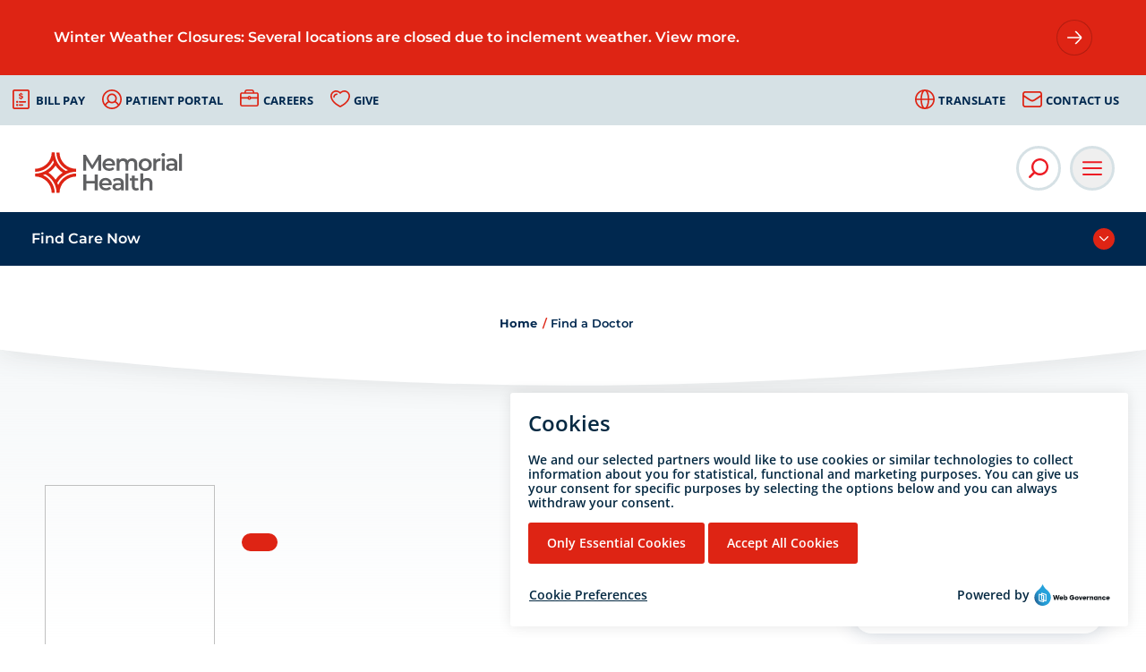

--- FILE ---
content_type: text/html; charset=utf-8
request_url: https://memorial.health/physicians/5645/David-A-Gelber-MD/physician/
body_size: 99137
content:






<!doctype html>
<!--[if IE 9]><html class="lt-ie10" lang="en" > <![endif]-->
<html class="no-js" lang="en">

<head id="Head1">

    <!-- CSS -->
    

<link rel="stylesheet" href="https://cdnjs.cloudflare.com/ajax/libs/font-awesome/6.5.1/css/all.min.css" integrity="sha512-DTOQO9RWCH3ppGqcWaEA1BIZOC6xxalwEsw9c2QQeAIftl+Vegovlnee1c9QX4TctnWMn13TZye+giMm8e2LwA==" crossorigin="anonymous" referrerpolicy="no-referrer" />


<link id="css_prodmain" rel="stylesheet" media="screen" href="/themes/memorial/assets/dist/css/main.min.css?v=20252607122611"></link>





<link id="css_prodsubpage" rel="stylesheet" media="screen" href="/themes/memorial/assets/dist/css/subpage.min.css?v=20251716081756"></link>

<link rel="stylesheet" media="screen" href="/themes/memorial/custom.css" type="text/css" />

<link rel="stylesheet" media="print" href="/Themes/memorial/assets/dist/css/print.css?v=2"/>

    <!-- Monsido Cookie Consent -->
    

<script type="text/javascript">
    window._monsido = window._monsido || {
        token: "Yt3lNJ5n9FTrZUHNcgBNPQ",
    };
    window._monsidoConsentManagerConfig = window._monsidoConsentManagerConfig || {
        token: "Yt3lNJ5n9FTrZUHNcgBNPQ",
        privacyRegulation: ["gdpr"],
        settings: {
            manualStartup: false,
            hideOnAccepted: false,
            perCategoryConsent: true,
            explicitRejectOption: false,
            hasOverlay: false,
        },
        i18n: {
            languages: ["en_US"],
            defaultLanguage: "en_US"
        },
        theme: {
            buttonColor: "#DE2414",
            buttonTextColor: "#ffffff",
            iconPictureUrl: "cookie",
            iconShape: "circle",
            position: "bottom-right",
        },
        links: {
            cookiePolicyUrl: "https://memorial.health/disclaimer/",
            optOutUrl: "",
        },
    };
</script>
<script type="text/javascript" src="https://app-script.monsido.com/v2/monsido-script.js"></script>
<script type="text/javascript" src="https://monsido-consent.com/v1/mcm.js"></script><meta charset="utf-8" /><meta http-equiv="X-UA-Compatible" content="IE=Edge,chrome=1" /><title>
	Find a Doctor
</title><meta name="og:title" content="Find a Doctor" />

<meta name="keywords" content="Memorial Health" />
<meta name="description" content="[Plugin:/views/physicians/physician-details.ascx]" />
<meta name="og:description" content="[Plugin:/views/physicians/physician-details.ascx]" />
<meta property="og:image:alt" content="Memorial Health">
<meta property="fb:app_id" content="347154066404834" />
<meta property="og:locale" content="en_US" />
<meta name="facebook-domain-verification" content="4p42zlm8xt4njsiw2f1abos0jncnp0" />
<meta name="facebook-domain-verification" content="b46eacqh031cgf6ls2uen15cvaruo9" />
<meta name="facebook-domain-verification" content="as3e2rfn50qoumcfhaba2mqlyolrxy" />

</script><script type='application/ld+json'> 
{
  "@context": "http://www.schema.org",
"@type": ["WebSite",  "MedicalOrganization", "MedicalBusiness",  "Hospital", "MedicalClinic", "LocalBusiness"],   
  "name": "Memorial Health",
  "alternateName": ["Springfield Memorial Hospital","Memorial Care","Decatur Memorial Hospital","Jacksonville Memorial Hospital", "Taylorville Memorial Hospital", "Lincoln Memorial Hospital","Memorial Urgent Care", "Baylis Medical Building", "Memorial Wellness Care", "Memorial Specialty Care"],
"url": "https://memorial.health",
"description": "Memorial Health is a leading healthcare organization in Illinois. Based in Springfield, this community-based, not-for-profit corporation comprises hospitals, urgent care and primary clinics for patient care, education and research.",
  "logo": "https://memorial.health/Resources/74012b22-cc74-488b-b26d-0dac22795e30/MHS Logo Sm.png",
  "image": "https://memorial.health/Resources/391d7013-a106-42b1-9883-fa9ff2962a92/MemorialHealthLogo.jpg",
  "telephone": " 217-788-3000",
  "maps": " https://goo.gl/maps/Erajw59nJ8ydQDq38",
  "address": {
    	    "@type": "PostalAddress",
"addressCountry": "US",
    	    "streetAddress": "701 N 1st St",
    	    "addressLocality": "Springfield",
    	    "addressRegion": "IL",
    	    "postalCode": "62781",
            "telephone" : "217-788-3000"
          }
}
}}
</script>
<!-- Monsido: public_urls['https://memorial.health/physicians/5645/David-A-Gelber-MD/physician/'] -->
<meta name="id" content="1149"/>
<link rel="shortcut icon" href="/favicon.png" />
<link rel="apple-touch-icon" href="/apple-touch-icon.png" />
<link rel="msapplication-TileColor" content="#bababa" />
<link rel="msapplication-TileImage" href="/windows-tile-icon.png" />

<meta name="robots" content="index, follow, noarchive" />
<meta name="googlebot" content="index, follow, noarchive" />
<meta name="msnbot" content="index, follow, noarchive" />
<meta name="teoma" content="index, follow, noarchive" />

<meta name="msvalidate.01" content="D37F83595B3F111B96066F5A32B8B947" /><meta name="author" content="SITE-NAME" /><meta name="viewport" content="width=device-width, initial-scale=1.0" /><meta name="apple-mobile-web-app-title" content="SITE-NAME" />

    <!-- icons -->
    <!-- Generate from https://realfavicongenerator.net/ -->
<link rel="apple-touch-icon" sizes="180x180" href="/themes/memorial/assets/dist/images/icons/apple-touch-icon.png" /><link rel="icon" type="image/png" sizes="32x32" href="/themes/memorial/assets/dist/images/icons/favicon-32x32.png" /><link rel="icon" type="image/png" sizes="16x16" href="/themes/memorial/assets/dist/images/icons/favicon-16x16.png" /><link rel="mask-icon" href="/themes/memorial/assets/dist/images/icons/safari-pinned-tab.svg" color="#5bbad5" /><link rel="shortcut icon" href="/themes/memorial/assets/dist/images/icons/favicon.png" /><meta name="msapplication-TileColor" content="#00aba9" /><meta name="msapplication-config" content="/themes/memorial/assets/dist/images/icons/browserconfig.xml" /><meta name="theme-color" content="#ffffff" />

    <!--[if lt IE 9]>
		<script src="//cdnjs.cloudflare.com/ajax/libs/html5shiv/3.7/html5shiv.js"></script>
  <![endif]-->
    
        <!-- Vendor JS -->
    <script src="//cdnjs.cloudflare.com/ajax/libs/modernizr/2.8.3/modernizr.min.js"></script>

    
    <script src="https://code.jquery.com/jquery-3.6.0.min.js" integrity="sha256-/xUj+3OJU5yExlq6GSYGSHk7tPXikynS7ogEvDej/m4=" crossorigin="anonymous"></script>

    
    
</head>

<body id="body1" class="subpage physician">

    

<!--[if lte IE 9]>
  <div class="ie-bar">
    <p>You are using an unsupported browser. Some web functions may not work correctly. <span><a href="http://browsehappy.com/" target="_blank">Please update your browser for the best user experience</a></span></p>
  </div>
<![endif]-->
    


    <form method="post" action="./" id="form1">
<div class="aspNetHidden">
<input type="hidden" name="__EVENTTARGET" id="__EVENTTARGET" value="" />
<input type="hidden" name="__EVENTARGUMENT" id="__EVENTARGUMENT" value="" />
<input type="hidden" name="__VIEWSTATE" id="__VIEWSTATE" value="5oRKCYfhe540fAeCkSR/dzzwRYt3moUOEtu7CDXm66oEVyIZN9S8GRnyDtz/ct7b9E3C4fF2UhTqjdIrMu1LdBrsdtHFjUYAkA9G3WUXTGhZifMG7HBwhS3I+HSP/LSIwndsJYmeCYgAscLgeDXUZL4mE/Irmpwd9wLpdmzjED3SkBkj3xlAOpVjQpf1AHtOEj1Wg61XjEbGjzgmSMXAwJL5tA3FS6/xOcjvQEp5U2/TErZQwiz2qTvke0Gunz1N4qAsE6zTl+aRmUI2bpuwm2iZ1XFCEdoGzbN2jZI5sfDgc/LSyF9YU7+aiua2CHfoY3fwMA04+nvcZmiBouvef1UfWoqvrqMPcEDyuzVgpaa4yIfRqbGrabkb2uCCXI52C2yrSNLs1x0lI3Jm5jj8o3VY5/S7Y9q32R5+sDIDViXjNNwzCx/6HNbrUx+FF19NhUdlWHwpDW4VVjtBjN0b9M0qr0yUpe+aEkqNphGA6LG1ddFrhypG+RAENlI6Jizbw4SfxQ5dvfcNZ7XcmG92RAKtBdNPxywGfQVxI1yK+qjIBJDhY6ilWlUJdtWIjrw1NMh5+yOqoA83Hor8jtfSF8INROI5ACZVJk1f1GlCr+Zj6W+nxi6Le60/BLIvEqRTEhnCBzdBQaLVOhR1Yz9WtqtCB16UfYqWkzicK8GI86ADqW/H8jadoTLGGPO0dyYqfPLL5+lHe/BA3Wv7DZLctctwpMu2zjAkwb1OtP8dAyFUqrI9UQBzvmGs3gPIWVTNfzvoVNe1t1/9ybAlfOQGLpi+gJQrlTxUIUtbfaeMh0x1D6ba5jc/LGZ56j75DDEaDGcLAkhqtftYtPtHTtv4TDW/ZplfwZ0r6TWmv0j0TabbVlcWhk7Gvd7HzUZiuwxHGzAUD2PznZfxSmQmbZa+a+/Oy1zPXeYVxqthWu4mPLaRxrJEIWU2uiEWqeSshepCIOiGg5W6OPMogOQcTCPmFLrHuXNn+b2rp82yj2VIyw2playRcfctA2br4ihtUGYl2K9xBr0iIVnWFi3X3SSOlU49GMCKMef8LC4uiE5jxSstcWYwpLquo4Z/wUHYcga9WOeJ9QBdyhw8tVz4qXSxIgYbddT7wZcjtgcFF2Q5Vtt1aW4PNyGP+zDmbapN70IIvpyS8d2QuU8ZpoSklJ4xMG+EiV2ozO3NqjCygHZIj0uCJKlEopuEyjggCQVRlbrbiV5hZa05VLCuyAsD/DXOYUYB3JTrZ9Pb2birDlLCDwKtaggx43h1P4/0uDODsn9gdzWY3M9koCqW2ZeGTcqGjRQSyxgpstHHWAsQyReKbg4ABti/8PPF8hJUcb0YYv+9TmB1lmZpHFqOnosYWAi23EI0gX6mQ/[base64]/zxC1HqQUvpfszBW7ef0EEj53kgba78+XtsmBtlLFuo7TnN4saWt/rARmvTzjsLrnTACOrHHlswL3csWW/xaPDeT5mc97IOWoJycBHbzaEaD8UAdSSotBvW4olwyhnkKC9Q1J+yMSW2a97T6mm9nGb69LnSa38T7K+c82HL+qqS4YdGkSJbnFu6clW7i4Lp9OLFuasAFNgurlfmJjt/jBSdzjdeXVzvn4bLbQffwGesqtiSRkPejLqIvIr1pjXGlkpccIOVP5TV4ZfimWSwOOK5aRxtmtwRMU6x7o6Qf5E+WHsDRkeqEM6VxT6iCtdtKz0mVrfzOg9Pu6pL312MpUcXlgHaFPxI6iR0h4r2DQmz+hpQsZh6gBUjUgDxEolku3REgnPOExhrgFhOQn/FlOexG2oHEBOSFm1/wXdhQ5GEhUhG3/em9d8KpqDSaM+K/bhYO7SGbjq8kVjzRKMfSzA8rHxk5DbMm7ahzdBGVHbj6sgseugiAp9rCQg2HY0X0cEzETwHVp+gATN+f5Q2ayM83tolzKMtwd/CZrIHb5BBIPS/[base64]/8sROb+4GlvCieQBPjpFxQH36wHTFlbuYczKv3S20QIvildtFm8fd/LrFjP6hj4FeYclW62uaBRueEwgPdkcVge5JHIKB4JzXrOkH+p1TWHUr8jmivnmK9XkdgTvDJrxy732yp+0S9+015CeDgojg1v4/gsTMW2gUZ2HP7uy7TUKrOjUuDmPBXCbFeEAz85856UBXbLyPMHumMSoLJxBFbApa9bBeG51C/qxD9zubNhO3jvxsO9PAkHa/b7CFad0FRMX+od/9eAB5Xr+/cbPD0jx5XDcFGd83+EFT3o5Brjpk1oGDzj9jYtgG531pzlU7kAA3bn6wGCsa2l3SRnrR0s7Kq46162kz1SEZy9iT0rxT3WecR8NepHXpxYCfj7UX3PX/1MnIypsPbNpNuSLdD0O3yMR2nPnYNwrtGbz+rQvPcRL6D5jxROLnVerwhBslQJJhQbq7KRFIJtfz+QDoZgkM5m+AlEqJAf1R4KHg8N6AsuqHpXIZzeAF9PTIXCya1oh2nlFmbNNu95XCjc1vaabny7AU/bsGO8lGrwP82QLCkncXqxXgNvFwo4yXcrTjRDHngCuX8rgMM+zX2hLKnDbw0lzXH9H2F6WMTjoa9jRWLjonwIaBC4Qo+bYq3QluDGoSMg0ztDgn+OLmnbEWzKirf8iMEl3pwm6U0wtphQzqfI3wGWku10CYABt+x9oMUdhE/ulgjFJPxvQqOioN3gh5AmnLJ3zJO1qcha4c/iuj5uK86mNpP9bl/4Crwx/YDj3qIxf5Dri5lMaw1DVmWWUDUkU6X8rSyvy46bV/I5FVsFNslUwxbHt4foeeqykdb9RiTNT7524VlTU/jGOsg5PHnNlrvExzvE2f2V1zmLCxWoxkiVeP369Ckmc8htyUM20/2ItxqueLRc1uh4cjCFx4vs25QILu+pFAqADVwBSeeD1C50AC4BotJ+qbJFB2yOFPVjmnm73pCr0bzIVFEKUiEhSBzoxYnaEHm/+Bnf+GVmFfcgzVqzJBzZw+moKUdiCVfvLpSbbJwiU6WIzQXdrliwkCBfVgnBQhV+4eqmxh52Ygdt8yX1u7N2re65YwXhfGXLaJH25Mw+85lQfdAluZcL4ZSAc/x0s/M04/cR91vvMA/16p3gcpuKXUaqTj3A7dU0xByWz6WXVt0n98iATT7cnT/jofL3+PL6JxXD31A6Vnwo9l7Jtvy5Pv2DXtLmXa5srEnBodO4foEF9TRRC01LsBXgaXO/ZCuZMBHVjYq0NmMWsxkAAbA/D6piIJqR8fSEicw+cqGsf/eZ57yohk+GB8/o/[base64]/Y8q+VlnEdaMgeMa4dsLncY6ClSUXpP+LomSjompaxMO0lzfdfoq7wX35149q5n8e2MKAt+Ihk/kISwGE6+9+SbtF0Uab7JYkJJ8RQ24Qn8Yh4bSOLeuhDZJRgsl4DhRGZgfnNWjP0mWjkI2ku0+qPkp3/Hz4clhBbGlbqX/CsBWLa+Kc/1pt7qIisOtglK1ictCg1axSOcNqboWvS5ypTjUo0Qe0n/WpiJToS87yebTFgdkDugAsBCFnQ7SS57DlUnAgCZxFDdZSYYJ3oSZFAgPUUbx59PQ+jMFM8ZcU7uNybeH2uSMG1v6zOTphN/p5S/7jdwRQJLZ0jgIwrrH63TLEeUNnBQbv8n4DLbDIm+jq4DFEBS/TS4+9smB1GucQpuRFoNMk/nPGCzTbTzM0hLFajpP95LIqSSk2GIiLe2uUM5605zc3TgDkAaObu4PaO/kY4f6l8XJsKY0os18SksQ0xVJSKl62tSWM8yAMDvBmH0hv+gAuYZDuPCuMTMakfv7y8PnuvZ+YJmcBY8QANoMkgBXfqGqC3iO40nLjNizmmfheOi55OhJB5fuiw/XVzuf0IQJcr31y5GXPIRHy4MjllE15I0IyXCiGYHwAKWly++x2JJbH9IvoyuSF4M/izH/bAwR3ZoSHx95fWU7xSIISg+A6n7WjwIbrgWT6dx+Jkx/yynSkoCIpJ/nzHFwDnvHyh9oBeQPqSf5kkmDVOXpaCmHNyUOJ4F3JjeDqKoOR1odpm77SyDdko4Q4efGh0a4aSkXQ11Hh78zVmAp6Q5jcRc+BW65HdVlfMygUXQwodJkpCbsbtuX4GjogeoD/eXnHDeU+J7Cj0uOidp04bfO51qJVMtJLxNpYwmERmRSxq74PfAhm/K5Y9gZ8gQ9+7m0jbZjma2l9NccvJECUNr7ZpUyP2KIUAcwvH2ZPW9NudmdWJLNzC6b+vBt3s/tQ+DXHBaO9o5l8B2Rf7gaGwE1bNWw5FPbO+Rb9BgmLPFs0GJI+wOM2ROeElHkvRw0lbS/POxVbv5ekiLgzIScpHcJi/KmsBCOw/BUhOoIn8etPg5BVMJLE6BQOU0sXgh4vwsi4/JW0+sPyRydUxdoFQH87tcT67vJbTlEXHWk28dEdM9+xkfl/dbmx/SOs6a5caNWM3E+ZLt0HAE0E+ZspveqL2zi7fuWPK/cYKANiM5TQgjTp/xPQb1FVAer/Gd3FZ0ZMNOvGixb3V8NflkX9uX2j2c3Y35CKRnRnUEMBr9wh6aafWWAaMgc9WBm6vT6d1eBW2YEfbeiHwitQb4JnaPKCjxQcImALCNTx+2m3wN7/NQMEVlDY9G4u5EckbJ8hN9f6UKHhE72oBIZp25zJV9/WyD/SIhHBAMzuCtaXJnbKWOXu1Onw2m7PwyzER5btAFIl72c2opY54tKR8yjqVr1ChdN2zZ1q4B3uyB3o0o2dy/q+ntivIH0luAvZ+2GJxTAd2O9WjEoTMQoEpbGH1m4qCTkZSA4+EtlVJj4x3NmJSBamNeCy8tls6rpeyaNnMixPOJVKAMcVnCqdq2VhjBc50OtG4F4VsWZ0uplsT7/ugTT0l9taRcacHdhawsI2mo0ifqbxzEPfW55ex13GRQlpWbsQL+QdUwuH5TD7/nQejDQnaob/chV4BQJBdISQ/BmoDdkP+MgQYbHApLimir8rb/GEhECJEfA6Vyr8oRqg3yrfke8K4p0jAKBWFpF2iAybwJKoQAvDGFYSNfa0VKQGTdCCWKBVTOFIyTkzLQ8lstWChso7KrL/tEOlLi03/F2aOfZdX0eZbYBV/G31bA3JfM8ov/xLrX+YpAmlSlnoSklONmJEfyYFn1+D8WW0YiO4Ks+ATkxy6xAtcaDI9ud0HT42puuEzEpwCYWYx2NM/mI0iETIdWlfS6SWV9l0kij3hmtVWJvMD7XaOBEWT1v/FTlXB5HVh0rYxuU0I1U+jIJNZxwSKNtekaXUEApoit8Y19hMrnlp3+F5MXj8xPtG0kz9jZ+t4JfSyw5q4ME6Rngk6ApRN7Nwn7HR8wBZLWvWaOyt2ZmWGcX+aQ9SnsG0pYiJLFiA4pGxykSRychUBGEC8hq4NuZObV8XO4WrUSVX5yvr3/YtlZeG75NHOT7vmx4qNO81CJi/eGSzcyEQCr1NGfR0rJiQQz7gUiuSe2bdLCk74lPpTbd+NH529WaCQlk2sSA9tG06I1oJ39XBmabohDmLCJJxsSPlGawtlk1V6P/WplKOa1IrBEnbRlsWmGKIEMDAFQqNpah1qZviX8R6CYbIr+vVPR2VIssOiMaSCP9uH9moa9Kx+Qzz5Jxv/HYJnngIbONfUOrS8XkTUYjUQow/[base64]/DVP88Ghecy5DzpVFXHRHY0Yi/kbShJGGZwuORUz5MHIf8d+9+CFn0Pqw8B6bykCDg4wUW+GWQf7hQR4EUEkCzquZ1rodcFdZ8YzZFYiSD2Lzk/H5vvs5avACoL3ALGL6sVjwwnpbGNoEI8HLIXlIxnKpOc8Slh6HUeFn4WiReqGEr6JY1QE/L4wJKpOfPLJzkQgCXNnTLgxoy0kLhW7kbJKHAMgxT9ZirAvKrQVnklb2HKQIp7J0C28ig5hUN8/DoBHmjxA/xA7MtKHcCFdNPLpREHPDsxmugSRbz+34Hfg6+RNm0VR3SABvJAU5bb3rNsyPzJdgjWl/TbtETRAAoZXBSXzahda5yRo1Tjh5HNtMvUUxGvhkP2nug40cFOVneE4xPauoCQuuD9n1E4/drET+gJfLJchSUeVx8tYWAiUBJj/euxQapHGlKm/92O5Wt4gVTmSL+DNMaHy/G1KSZMdrzZvLK0xDWw1IwGPlHKohkcYh1PMvpmI9GdIObGVzpH7shj3gxcqQpRoXWkXVHpeC67sb0ChoVAG+BDrr0lpFl5fngdh/OJ426Xq6dCqibdXiEhSoyCxi6FRufTeS0gibTdFPqppR4avGGXuZLt/G+7SnnfG+BiUQU/HTvzuimqsw9ngdWblayOS4+k32eO8JT0fNUDI/eTuQ0gWm+77varAvGN9sMR9ow1W6fyMxoLDfW4OVWJ5xt2dAjPqK4g6fzhtEviC/TN9zW2q7owSjC+rwfDsAVOzXaaw+y6rdZXmY8N5ralvVaR1m9gV5jnTY8B3Uvv20h98efYEVC9lvfEYu57EkINsTv3/PkK5O85n3LH9h04UEBz9Uv7knmSsys5Q6QYuavtGudse5puRxMf/HXsFu5b2jIxMrM+EjRaDOISjyB1/iSLi1jzyg+Zivthd9m1yvqVmKvyQESS6SZCtdy0sVyCGp4DW1TJWSjHxfLdFLw5H3wp9w6w9s9GMRRMnQt9+tAv17DvQrjmc2jpg8RrOeMlwNyRFUxv57Jkupl6Y5kPmDJymQIJuWwCv4K4zU8A7b/e87oRp1muuw1IrHaqKxJlPnzfzEqRoIamjAs2PQ1MNtJu1JCUmdsaEzIpy5nZVecllVJkJwoOP4Y36a0sH6DgLoXGTCzjzD8m+ZSUup2bvmyvPoXj3mPsCb3XmaSK8U877Eowpm0KbP9W3srSadgLE/+17e+B/6u2dhBY6/VdaydoBsWjVd9ymUR5cb/tkZDMphaqnOMslPBMxr43WwSgEWgj4wLKgT9OVzxWoq09kLBiQVBLg/e+9XnfDSHXhyVcXUSUjORPnDX/YPx2nW62AE8IT+Ny7l1UBobioPExDEKre+fYIyyutZy7o2AWuOrlT7R2fbVlOIcWxyN7d0DU06eYRZpCF6u5zRSs90pxULK7Bn5/r+/uZj29gp4t7qKWTjiGCtXeRoFR9IPqaf5RoQcpavzjYW6p3a5C9hre9wmBua8Pt0M50TTGNYAVn5b+LnatnPkAdiiOMc3E/[base64]/dYrq1mBCRjvSVKl7Syo1JObot75MaFUY31/H93NNU23JNG5MvPFhrcEWPURMo0s+0lULLVWRjAhK+HCWTv7eVBpiU8RV24hEpTYGvTpavpNjaTZ6bcwhZkgnkpzf4Skv0J/9jXpR4OHQtIYOm5JMeaUqAWE86RetH8M1yI12391RpTilN7Tv1SomVezaYEA2z9jl/kQ67kL5oeJaPtCkJa0z6AJjxERI7TTgIExkXx6Z2aM7Fro9jgl2Qvfqm5pZQGl7Udnfa6WD8ngzvS2wmF6z7g4TqwAVkzPv4ODkaa7N/Ymg9/2h0lGFHjbBZMOdUZtDp2pmgL4j1PZAMDX2mHliWtXbA8zwK5fZDQANP4QoC4VWXuzuvjAza9MPFiWuYZEi4/Tvor4ToQZmOp/yt3Y5gy/9GJzyMtBsIuakjzW43T17ZpsMYC47EGOOrxiz3t0wHTAVDvTBHGa16Rew7jNGlgSgZm4fLYlKOF2L1xFX9k5pcfnsYsHc+pywTYl55f3NlWsQHYBah9fHzmrThfvJV7ZkWP8SHFDFP8sJ2ZRs2A0+Nc8hahqH3/ftNEFkRVf73svMi0qj+bKStC35cxay/gEAJlwfQYxZ3HmSoDoC/xyZ/2N4sIhSO1ClPsamUr9MciSBaIH/eoc2xUethacmw9iLNFUJjkCpMMiGtmLcoFEWFUrs+F1QxqWL0EWYHggPeADxhFTwZfd3jIS3EQmIYGsdnVUJahXVIUn0V1zSNdgY2p4b+HWR05JD3ByVuqGc7Y2V9O9sel4siAoQwd7lZyIrjLtAOXdKJxsa1RulxwyAqFF0+/disAzvTKcKe0IPXRWSXjBXhsMQre83ro41uAZJvSQmvGO+Rl/tpB3d+X4VsBkBBF1mBQUhDRxaGIU8EI6rxBJxlTTpTXJn3YXq+ccD9LtcWoQ2RvQAHXcbSxqDNJQr8aofyt4U6av8AB+EAyJqto9g4BPybKPY4pLqQnstW9b9ofmEMFa0AqLuX8dLJ35DOxK7S/smncltzJYVJtQsxPXo3nD4LBwit8Z4fHgT4M7I5qBuItwQOm+I0nKWCWTmTUUPxdVhQihg/rPUu0UIGMi4Dr4qSzwZv9d/uwigNhrpbtdQSuYhu/r8EtkYqZSD+fRjlAjmOIN/vOpkoFYY072NSof+8ftimIPesq247YJR8t+ztNETi9hGNHyHBHt/Y0CqCjvQJ1tpSx9ug+B28EgCaIEouCqo+EAxtsxw/CLNLi3tTKI08x5CQj5DXEhzdJcFeBJd/z7Bh06nXlsPJnXQJRqL0ax5HzVkRmVy+zj2KorJreAGCIgGQOfQTdfbmj1j3HB+KebnNyxVh6A5uqgy2VbUBHW6OjD2/tpM59mdy/Gu4oJmTvK+4XgWph4u8s/4wykq78GL/L+AwBPUa9UqbuG/Ub4DN4QZLg7VJQH89StWbRjso/82FuJb/FBSLqz8mC/VARr+slFPwubPiLLy1X1g9WuH3Dnw1D5e3WlOC3sODyOh0SQlvEfxOehVXcNduwEBTwi8ERYb/aSO6828Bw2yjgipRN2m6kCTVZUfsTenxLZgaCrCdgbBjw+gH7sAL4pxlTnp18Kn9rZTWenVydgI3GIPX5Mi3oE7quiv4IhX0W/916s9fvp554hPMB49P9alTzBsv2zjeT1I/CPnWeoY8bTyp+QVO1NhLF14sEQ2wiV0DRyIzLxIuTE2Iq9H+V/G10XoNMp1bfAg/IFzvX4qQV1OPZGUsliPPsBtLYW/HUas4afmABhQZ0H8F6tRSu8HWMbSBaEUu85OUaM4yUeveZddj8R1iWMOY4yR2ME+8GxBP9DP1DTJkSXVDgftgHYdbVSVkV7dXSOMg8IYJuphKbi7+R4JtuMvDlRB6DpDXAUzaU36vJBRcVkwt+QQ4hvrZX3vrzu47CDveUn64XsA41QEU2/xKjo87eKoWvo64wl4loseXSwetcnDwxiiiEgLapPV1DHidmA307L6BLwh90tbWX6+wM8zNTNS9XScyAdy6kGLVqKDR2x7puUhptMUw1sq8anWC6/5z1psLv7nRvxzQliBqkSSo7pfPnYDo1KBezNoC20BI7ECRYfipGhDWHJCb0XULEm+cmW4uk3pz/HVP4OkKUc4UeeU0LmU0oQfUN2p1nyJ/[base64]/z8kQ7sLpUU66fubml5edfl9BXPyTN3kpMs3t+HAlz4/ydUtIp9IeYOK84i3DydZ97znBFLKdxiYdsxsBtmkFCuzEC5WeUamZDHZndeXXjAsdoSNGl9ic5gwjPA56TSIj7TMT3G1z/K77Lz+HItv7bU1vAcrMoJ713ZO6zN+mFTlDM2cg5LV8mGPRcB66IkvHR3LIRfrOGLJNJoMEW/mmjx12o2MiNTpQS6FY+BhK1ZITTg9CI7gHBxyq+Ikt1j82e9EcpSqXW70MMiYigfUZIorb4aS+Yp1KJYjZLiwhZ49ZXFFxnXRUsIT6LAv8M3xfQ++/f6jUcyiBOPqI3eWEJMDZKpfxCt0/FS/jeZZ2m4atUcDDjTvbfZKSn/Nm8PteeBEbbaq5/DKfjgqFOeoiG9AOpam4nN8aAojnzbo2eQteibSrWrBV5rutSQR1CrPQNTQ2oE0c+WywXd2U1Y2KF+ugy1o1JgPbH/6w05yDbf7a8NJrRLzzcQ+XZCcio6JGCaYa1xzs40pe7pGlykbGoNE7YiHb76epvSf2XcJj1ATVdeYLYavKaFn8fZuRWnyTGXnOko9oQJLdVox23KAvPEruDNtkvgDSNdeWMdro9QbDwKmAYrPC3ZtMyvQVHhj3Gnd5qQVE6+z4N/Dp5FGYp/Pr4FAdjbCD4QJbTl3nEDcS8RqyegD6L4jWl3iQaybAUnfBxCrzgbtFxwMdRdrKR1R6B+YCr5c7Zc0ALTOcDnb9vxrGjppSyL6orEnjybJShkp8YuuaoqiuRAOp/uglbfS5pFCd34sToct40d9bs5MgbHnrrG9G8B+7h2DYakA3V015AnTRQJc7cwgLgb+1VUlXGSCPvghXhr4XyOx2l/jddnsliLSLf+t5ytw7bnHM1qmJZAzoABIRh/MIqWv1SS/MQC6imZkYvp18uQDv15APgUVnhC2vAUmLmUdueQ4zH2zkjqgitoJ2QtBfYpz/xypvjrsIiEmra8FiSyLRoy2c7I6bVNUQHFD6GgPwH0q/jA6Ot1iabhCCyN2G6CCh2oDj7Mdx+9hDgrRb6QLa8hJyUNED1VI4vRsytdVtbNRhPRLK+Imw4Bs8lYes7E20MBoER0GEoxIDsAPGQP/Ehl39kw8AOIlWYhSrV+6HHLN8BD69IQfO5wbR3HENF4gOUrloPPpD+1qnwovbDihtF2Tvv+SLfwkgWm+jLV9CG51J9AAJGqg/Cm+MQf/QErdhbNm5WPgzG7wglaoBk6pIk0nYWEs+jcDyZUApVBrzlzpbTRN8lDpUS4nsreA3Q7H2uxdd0rXZmAABS983pt1GA37E0gMLbgujWOcJkcfHu7uXbLYJSKTrCb/+M1uKDLxVXMV2kU4xp8j6dfVK1tYQGdMtnGZnIueiixJ6rCAXswnyXXtki3Xk2OJCQFTgYHa2mypWFkdKZOtxq3Y++vzzD31HdjRjZF5LPAbnmpteJu0JlKpo+HvCnMrTardhQuZ8+E+iTIW0nkX8K6XqhSQd83QL/aEG50/ms6F5i5y1pcY1nWSo8ofsdKK7on3ovdEAXfdUanby/pWjyxUthGDHdn9KNR7o4/mhB+WM58JQUVxtdhOMdMCChOzfkrzNAMcmin8msLjmKq6TPzD0R9FPSdp1MFX1sdC6lrDu3mMxX0cMVAXHQf9IbOtyjb73lQaG4YoK5Qr2opX+hfUoagnNE1XCA/eMvwZAVTbRgr/xDZ8jgl25orbbIWG5iPWBlZ85RejAGta0jXgNYlYhmaaoD7URa7T7Fe7J1BUyGhUp3zmJ2OigIxLJqswN1yph5B0oayYNopADLUivPeifrs0/IAEvdb5ERVi1HZ6Il2sQ82CICTZc0XIrOKh2th0p308GkrarvlC+0mKWw6IbLuGkMb8vYvVePHaIUCMYwzzPmDDdiRf4m5r4Kaf3kGGqCZCodFdLopyGbDUxXD9itm0J5iVLsR8MdfmLN2SZJZT8KhZp+9fHa/WotZ4uXt1Jyfp2jf1tYG/eU0W2QghVTOA8/esR740g2sqr51TdHjZW8kknDObzT4fjfkX24V5siC10d8ZpJ5WLS2Hd4M0s7+GJ0rdP0w5yu0xZRX0jCar0ydjNkLG/LNyzE83GKnmn5Lc5Nc2rCu1rnV/f32n7Nz3ZSx3VJMId54PD1z6LpLk60wocbN9rv2y05W5lahfdJ887SC32IfW2tPrkGhoqSUwZHkY4HemwK9A44muUeIGmWmboQGyP1D+6wiXbD4LKxg+TEOkXTS0eudlQEv8DMBY65rc7AFP/q5WeUcoNlFJ8hmr/sp6rMrRv7DAPn6LzIWYvojC8O79GHbwLHRxQWdJYlPN8k82/qjGQsQ5srbLXKuE6oby/m5rlavjQHeobrI9ZTBtWOGoTERygEOMYaYdKPBCUhi9CVgnF1xnE4+zHazhDRJIR+HzPYZ/MCdvC7dj24pxniMtJgn9Gt5+lQWmZHYfShN/btld8sPqN1i3C5opXZJnOjIufAqPWAIkVObjHR5/7vwhiFvNPvczlGlSqSRxXhWcc5A+di852io6hCPDiHjkZPd4TsCf9/oQlYhGSaxTSdHxoXvF+gWhhG///JNRLZgv5lY/rc7JiFOLDRE4nmCfS6sBtF3Jw2ePYRm0PpbJ/aQjnMFu9twTvpyudcV51EHpTgpidRmsRopZb6KmIbghZXEwPKMjXhiWA73KQxeHLQFUaHygmf943NvMvA7QXtWS85LPd+pb3FkYEbWdJkuSJzdssuvjakKud8t+EazP86Lsx6+P9+vpBoCnvPE/wDl9ybCy7/Ys/wf09HtSZAG6J2wn+tGf2HvZUHGBNkAPZp78cHQkQUUp2tnv/rXydRpbLaSLJ8v3V8UL+G/[base64]/l++F3ku75MNpSqaju73Wn3vEo5wgh76DI3ThcNoH76UKqQnRjMnEOS/Yk24+Dpgyov5nzC+/[base64]/zY4Hwz60Qn0bQ4+CAfNpWzBFkvBnvQjGgp633ePXgCdRYid/tvoPBpvND0chsmgPXvJwDikm+pltlzXT3ZP9oPSyFJKNemnaehs2oLfLatvgX3Ckw/IWF6zuoJLnc5r26sdo40mnJAkVcdYdtGBKq8plQ7emk9jlcxH1jIoIasNGOndPBn/Mm4IA9OrHzhOToIxtFmVh5FZkLq8LzUm5q+Sx4JkRw8Tgm4WUJcpIzeiQXY4aDSTj2avu3hbW9C4nKGYMizltYGmlMJHt9mY7Zl7PCTRYTCPS/2xJGHYpWZiqRt9ZGMXf2qjAbJ9ijJ/N75Ip6tN45ClHY/8gGlUvRShfRbsDEe+NEYu82gIeYhBjpYeSgvck/EAU1Q8j2mKBtzPIaZU3vbMmGZkOueQAGKYQaGSj7MDU06nmMSMKGIiC1CR6x2EYum5CEzGhZ7/Gjm1fuEeo8uxkEzqLyPw8jRMvJ4A0rDvXHW5yb6D3nFHg9mQdy5Qc71S0RqLAwMDtAC6SdqFiJgmwJZmiqNHbpHPNa3QYhjnkYP4MNELF6CB+rq7jHONNY/5nSzCQw1f1HlTS5CqCspNddD7wui6x0yEJWR8P+KXmqSlL/V76VOHxEkWpOWah5UprdWhHPB0AsmSAqMsKrFmyMQzi3uoyrg6oF6pAc308M8yCwJ3+b/5Zld5iP1f+vsj57HXGooTmaBgt7y4f8nllvZp/VBjZKLJ69XDuo04ICPwbwydD0W7y521bfseHn3XcjAoxH7js+FyHDZ2dw/NH2Quq5OjaxGk0XtwtrutN3w1ugHOHfVSL+b4NIp6ALTdNn9d/0Ijy1sr7FjETw950kld+ligO/vbTAXQeOFrgsqDwEHvrMJ0cWBm0t7zK60lzjJS3AJDsqTboanSKcJtaZk5pWlF5dj0dIh1pQxblqnj6k/LPXrAeIxH1pJHgML96RiR2smOyLCNb6VWO8wcN1MTSBAEbBXbuaoGs3ClbG5Sys5XIwwShcAQ0+x1rAqnupme8VdXFCtmoZl2SOGto+5KDdLiksXDdbwOQ7macmhWN2lSrBGVfW2ENCy4qXSposV8RQg+ob4TMK8Og/S/watFD+hjjYVvmoSujwendVXdIiNaKH0PbzGLImno1+pIGYlHaRdPDfM3skS8fMBXosZAl8AYsDgNinqWlkDqIfMUPAvVPcUeDoubI8Nd/O7zlJSzRC0sYYylvcTHyxNfBajyFkfP7uLLjROZ1wwq6ohGg9GApukGkViwG8qX3cuHZ3NR8jATAHtVUgBWuLjYoZeUR697916CSQb5fgel4lMPVERNYIJ0I5zJq8UG1zm2NpnkLIclEj393QTYDwoWXowoEHBKx9UUAA3PMo/THh6/p3uvT/nnOv2QmP0aGJNhdN8SJYvEa0sHhaW5ZwUQgfwnBj634Sff4wp5NoyzoIR0yLhh1uo2zX/0e9ngHn7xKET4P33n6V1KsF8q1/D71NqAq8C8A2VZ9uKgZwNBWyfnqOz4pHxohKsKDLeSip2u2q7udXTtlkgwl9JSWnTBEynKPa2luKZzQXkXb4qHJ5ZQ5XpRmpR65qgV4qnZeczjvNAUDhJ1JLEb1lRKToE3vXPSZ/YIHp3CXTd0DLXGVbFHg19xBCevJymekMAF/FX/NvJs1tXBAMs+jJdV81s3KaTpnZyrqKXI2xebgh6KI/TeekCYhwu/A7xkLiweZanH2wZltepUvLD+LQDlvFTTd6SZquM++3qaW9yq2z7PlECkIbZ/eZPo9D7+UYOqo90lBsdBOKMH8ErUtFXrwherNrN8kn7jbnslPwox0QnPXqEya7MX63FKgah2NZecwilyq0wO8Flfidks+tmDerv4q7C/b4kz4vB0B+0hPtb4KQ3rixrpGMwVcwkdINNl/VgK21bBu95E9Tkvs5AfRzPDDJ1f/w6OAxSSR4/oWWEoY8gWxUyQm/v/TsOj7cBApL7/EOVAXNGmYN8s5jLYjwCeDrY4pdKnvmqaJi3/Y012XPg9UgKO0/E16p7GriovGP/DcnDc9HZiBtG5uzQDm7blHtKyFPrM6xhwHplyxu7IvKFq9GX1KIcw78cSWeGi3fBkNbXbCAOYdtOeAsjxgL0s+e9q9LXLpPyZUmCLCheEzDiYvzsdk5gzsTdtMZV5JUYhSsgT3LMHRn7ZcYXI0NSyRdK9n0gm2mecgN/[base64]/9H4mM6icyI0Fawwf6V+Y269/iOT0QB8TAg9Od9OlCvBjGxTCj7vHAUMMkzdbU0gz4uWloRRB50pv6Hj/H7vV1GTpGisGOz7h2Umoyojg1I4r2pYZHmVCpvfsReI4Xlwyng0h+cgmndkiOaqFKvwoEonu3y1wunMf6D4ksgKsbVYp3Ht96VbHhYafi+qc8nJvll1DsY6b5wYymS0SzWh+/WkRJ9guEqxeo+SOmSrk6Q5LR4gsrO8XkBiH2ad3wsEEmVcU6hI7L5rxZZEOem4xhmYyW1Qjhk5HuKaiKGobuSTnbnZr1B9hO9dHg7dPgZdL/fcLzvIbRsbwH0wZkkObJRwxZfD9I52QwOPphBETgdzahgNxNlT/469bl+oGl/JtBd2bNtU7mTw45kMKg9aqCb4cvbhVKups0pn67p9lV6IMUtkkaSPCYIGbxO+brZ61ihdhYSKMFcudB5rb/DLwVUaKvLcsQlZN7/jXZWkLEilTdPgQYl5fKJ9EsYwc5+Isl05qX5PJIwlgMqUb7h+n4SGPmwes9Ts/o8mhgm4eeJh6QgvsGRGhkU5xmkbb0yV2CE8SW7z43inq8+YHSk5Ou8Rm6cgR/5tgZv0g4FHNVT3eG7b7N0kGdN9VIQbV5O/GsfSFjakcQ5u49f7O4qvM+uQmfk9gk0V+8MVNox5IHkBlHTviv8Qu/[base64]/sBdnDtpv4/HVq1JkhJy9vJ/9COOpRp5Trju3Sm5ME4NtEKqj2HZUtR26Z4+BqaEJDAnn0Y8biErvUDRjl3D+Ae59IfRe7mGmTuzXkMeFZfIHVBui4ctT1UaqQr8Zs4GGE/EiEYEb20yrW4oX3LRxx4hPJLhw69F8lq6wVoVUscjJN0/g4+hVkyIPSwvSwh8SgIlpavnCUFhF7oP2yfiBEvsVQQJdrJM45ODSyoCzbqjrni6O5icr0KAKzLsk8ERGDIT6XHZm3ZaIfkOhjg/lkXUoLqBCCi2PQQqmsLu+yQULw3XvkpnO1XDVg5eYeXB5Ehucug+R9b4vxHNVUoasSeJfLgC6EqdmwJyIT351o8uuSauLA8tBohNyBr1CAtFWOH1PX7Ktmdhw00FTxNDfgADIFQ4IgD6K4KiDN99+PnvbKOxWnZQfTaPKSEIbF9g8la9TzAKMUY1Zp/cTBkzxIOvONX11RNTZkcDNStzurlBwv3fmeo2FJfA+ovTZle122CKoGki8CQHuiAs7Gn6zNjCKnlLBds5NCJ6nC9l24O3XT79jmQT/EYWPJcZEVK2fhyxBYXgxt9eVRZsoGRuZi4bYLM621RFWpbVY7sAUZHDhrSkcyORVAlsktohzha4delDuVYUjwCV1GACqYhyN1yc4FrYEaS05TynUYw+KSlR0BZdISUjj8hJ3GGL2n5/wK+LjPgLPCoweTq/qNvwDTHObsq0ft0d/bcqtfTtEpsmI6WUog+8Q2wpAI2g5zc88bB4iE4rNplSWhVK1cbreoTdpXFk9GzD6hMZClQIG+t6LPCczRdjxr/27mZCxJVjrjIRbwfUTaeQ5W9ujEIaN2kWxIwQkcDPZo4PtaAw0ZhEjNdgr47XBZTjPPNUBua4nCI1cq3DmjoCsnfzx8WUpOd6ESZ/HXbMf/[base64]/gNbuEfcbpt/ShFiVYPaqHhyjC8tKoUUFyAYYNX0hLXVuVWrtQTCO8wWWuMzqVvjZVNyR4tAEZHtu/Acc2Cpfy8Dtyhv6D3Zsa7TWLUJzXj2w8XZSxR42poiHQAD9vBeCLmXM7dpiyaX00jfDEwC3E0FOeoLi05x9jfwYg5ilIgDWe/I3pXxeFQmZoqDqyVYnat2vzfMQTTMMJ6hdyp3mI2c1zHpZyQ+04OY1KIjN6TT2nkT3VPlZtqql/jOb657O41Dmp2Qti42veMY2eimpiFnW88gOHmzsrNXGm63ORTvNsg9qGNPbqrILCZ90bObx3GWBA0WZuCdbKHFiIAodf5HztezBcHwLcSgXSDFrlFzcSMktJ7K/3MC6UbzhaUly+xtNojXo0A05Ir2UOBHgD/[base64]/khPv2cFTuoi4Hmg9DL9teJLzlqzcp9cI9Ulo7f7mCwPVVL5oiLsEmV1yjeT1n6DFal12ZQxO7JRtk4BVHCKVCzz1eJIeYL/qW4Yx8Y63GrPDnNouKQiLGvEXWfAfovhGzqKOYJXB9ahKK+0eVYRGOnKCgjeuS9oMayGrggKKB5iXefXd2lpzPfqgqhPIL2LdOHt7BxdT17RNCgmLZrt6RduPHx5wX8To1DnCM7sXWk0o2Zzw1qyw1uPgIBZ8ffLllLuNqLa7ARFQzsvJazATfHw4VYCH5tVPCh/OypZj9OvKAWD90TlGhEcTVwt2A/Sq2znmdzi5R+q4vUmkLAuHv23iRMHEp4fvIx2JsXGjTaH0zOQVnqzOGzX0KYIeP30wRIcwV6XObw3Qh5awIuJeRjeMSOF00JtMEXGbh+pSuGCPRuu/IJLN4x2x4jl0VRGi9wOff1PU6JFZcePw13usII3v9gpWz5IL0OA3j0nyKN6jOSgyOdB2K1hBTH33Vb9P6KAyNUozgJK0hk354vchT2DsV6GeCx69VlGOzyAhSkmv4k1X1BLvMisEJO4sQ1A1sa024WX/baovdEKNJY7IvYaWadg3OsxIYJeybegFXbfsux6Px5/kXFvfGSy3Cnid0m0MKtSKu58bCMXAzSuTwzsZoAF2cX6W6DDur/8WRqjsEsuqo6YemELc0nehXYhwGl6c055uxD0zgqj8StExnUtlcTfN14GCGqKJ3eTojQNdFB73KvbAyamFahDGSZNIU/+K0xGh91pf427KF3sa/qcdXtA325ngOo56JLGHPsMX/q/8WjL6vmPHuu/WDq0rahxdiOrmkIJZQWaOPDkyybEuFghS3vReNVV+qakjwbMKnWD/P9vCuJKslwWUmW5KRnNJYKuYfPMXvLkcECQB2TlNqbr8rUA1fEip6DbtIvM+3lt9asjwc/CfSH6YKWqiQY1M5FgCaLjJOkuZarN9OM1+ZGW/1iO3f5LoKRTeWA9HKDSy0YeLMHA0Rdlfio55oU54bFAqlLN+z9llDIe8lZy+U3AL32v3E94s8DkK80aAhEik0sJQGYHrNR6fW5juSXeH9MjafQlJ606FQ4bO0+JsrGAoJkrSO8QfPQs30FoX4CJLrd6U+6Ip+5na4IbryBAYnX5TpjVUTD+6/rFirnVI+9xEYIbpUucU43T753MdRhKWcM/dKeOlebdBdPKUdLy8nVNlfqrYZK1KOCu7XWWNn2RBVQR9+Mm2qMxVXHLNzUr7hGQmbF4l95UcFYQYHxYfcskS0LVLTS5rjI/YrJ+foT1ExYM0ziUAaZ7bu7Bw1rkjLWyGiemEhkYNmfOTJzaz7Z4xjHSfCz2TFKmfswU8AVwrhKKMJK4KYKUPVWW/6l+uRk8OXfhFzlb3MWkbnYLpJzYC/UvbpWyfEYXagSxarH3GvGFf6aGEkpuFPWUunA3RXhU6Ofa16g0k3Dr4ZQFHM7NRTwfpgPZqOExp/rihRTkg2giFNjguiCPVtmqcRy5RnREFZRY6HsueNrzouLg9MQCaN6M3tA1CYiIuGPPa3r+mvka5JYrnJw0Fq/Nid9pazqW4RqohEJ4IM9gn4ggDHADW5f5D0t3s272tmfqlwnEpF8uZYauI3mtJKJQt6frY+Hh8LxvDR7o/OOghnbCiIU5c/vwh3TheJKQwoQa6atUBqqo1nSffC+Dgbw7X4XLsOVdRI1dsOiZU0mg4UR+DN65Mzai7eHcg/MH3x8Eeji22mRV8xdnDnvmJQHaft7cXSl3iW4GM1p3fp6cgHdOCtaLeX5JyqeG/r23Oe0kpqGJCUw6qRO25mFmXLcu6m7J6zyjXZOn6XaOTquHTCL6YtRnl1LEUkcq5gK5ZXV/QwgpLZNpXi8B44XwdPc7gnwJ868hOb372B5qIJv+My1FAOuzF6DBiTVk/BGXQxVOemUooo49kj23/6dD2ZFme6UTlPteM3I+vGEwShPoYKrN+ProBjl8OufWJftUfVbpU/5ffFoj1N7+AWlBpK/ikF2RU+qarr+5B/l6R5wp0v47se+gh70qWFnbmXeloHC6MhvqBFYDZmGvY+cbrbai3mvffHJtrXo/2EoiIng8tSK2N6oPlSIVGUlLCSzc79pHKT6FumBIS052JJMihyelEsKM625fPpSKxoho3E9iYD6FElQQPxI8y36k2dfUD43GyOJAQrv5yoL9Nn8XfxRHvSXn6DXH6Xa1PzapKwbMG/3CrwJLb5BFjEgsEF7MeDEMlU2ml+0S/m7VFfuGuCEfN7QvcSeY3+IlER/fxAoEWnCrgddT/PhP/6vy3EcnOZLpzqOtrgCQKTIoZ8gzCKSsVqPuuAT6FGbqPfuYZvc8PgRXOUUi6nIv56PjeBv66eh3SZD0p4awBtg7bpKjZ7BkXvGBTMppyLOi447MVNaM50Wpsj2a8+TfUz7cRWVqgg/6kFlLxFlu5g2OKvPm28cBspKV3nqMsWA8arUmPmwAFzRrDTgRBFoKNhWF/jpF/8D5dAabDraNy+QMsy9495g2mGFf/SQY9uo1pLMxdFEcjoYQj5CEm6DsN86jC3DHhP5E+vpOR5xS5WrJM9hfKmL0GSYiosn5mymPlhdnaMlvHpgkuxgebEZY/Ks/V8maNI89wW5969YtS4TO7cULa2GeaLXPWCvwcjz7LTQcs7+vqczudB0OhenDcgXCy8FMqssqgap3zbK1YTxt1Z4vm0vuW9VJFqnJDIVbSMajV1ksKaC47sYmLHxMbDOKBZL6v9oG/M7y1RfPFh0oQPMTxZQ5OC0kR3ZFhFhyKlpnLrSFfh8xWSKxEMUwXJRzR3ecS8X3NYakfgUuAopyYRT4amDRceT2DX0mNpekP8Ju+yFCmh2CFDDXOuByn5kOp2fPYfPaCzCF5FP5FjPRvppkb2ouqgwJFoGH59dCScqv5ehSGBciLbcDb/[base64]/zJbu5oFKWjenGImVwaOIsGCqmt1R3fOhMU/bBND07YZG7C1m4Sf/F0UU0Wa0dzexy2fJzr061kFKBqyuCbVL47TGIkIuy3Rn6H2MW+L6688PLBPrRJ3OtQEc4xtwVyLOcaoTTGbBDEWKwOP4CodG7qpjMOsb1g9nOYlzqfSpXBO2+Ka7JsPzKLjGI/fCDMwWoVEcGVZk4AOdcFACoNKX66WdI/+pF0QCtGQVmZsB70GAyt1JxSUrNU0+oGypP/skqPViJJFxcSvdMEd5aPhXO9phMmDrUeEvdh7gsDgzXo3Tc/WdFCk3UJPyiSiwIExR+rVJaNNYiqSKm+Buo8TyYsY3BaIzpf2ZuTgtI1X8pb/ic5u5+xBCcYQnusiWvSZ0Obt4gKNbg8YuGOaaQ+SPPFIocla2d/NreTgBbkWzse6Boh+zznE/[base64]/HE/39exx7sSyQVSF62L3bQwCEuN9qyhJXBuGKWGZVHiNfe0h0wbr/fpZi6cYzr/bebmvvVKMvNxtYBSFiiv17ldhX/ZtjNWicRseI9nCZf+4d92L0GAj8GgeBM3B/5DX0sPIjAmIaT+99S+IHVZ+0Boq0LHR2OMGbLjhAgWyc1kDma/RAePh5UCZeq73Pdm3dckbMtR6UBNyiMFbIIyeWGtsLqBL7fre6UnDOSQODLpkA+qf38+TsUpoL2nKe1IK68bLgAD2jox4lGDCzzRrbBY3t6/tb2WxA9HYEkV2UDTsuzAoPuyjoDS1Xug8PEVlWNDHLfX8XRpLjSEUSmfjGabHKnUSlW8ZJo5G05gBZdKc04GpqTwic9LDiNNJVSHCBlNg/AlTkADrLmPw4nWaab7dsuaeQfZflkCZjo2b96+sAAb+txUV0xNNDWNKecqQc35EXNO9i3yg0JuoMLj/o9O6HUIsxsaUU/gIKYvgU/TXCV3RECWDBSs8PVQPfsXaLf69e40nOdARAtwj30wRj5Gp7x3BenALpTmvkrCjrNWiBe4IcVzWmfx6zIdJvResE49kYTu2XpXk81Iik+Gwr7yn22XNvn2sKT7i48jLB76d5Ng9gJgcaV99wdr3H9wyTnr/LZzdsMXXnMYkMopoBcBSetXNQ8As2GwjBaslFhiXIZzSMPhFbGb+jtuU/MTvqqGh9705k+12Oai6L7EWzn/gSFbwOc+KZp6EHLjKc5J4gAJO+cU+FPnGSPY4eJ+952RrNcmVnHIsFpNM8cWawq9j7dZ5mIlTapd+1i1tchLB9UYVbCZ8WuEW2pw3mh0dARUXJH5nmIm/[base64]/Xad57Tmpt8puc2CgU5MpZMkQqvpDksPGFYk/woDX5lA2Yc/ch/benbRgfIVI6+urg0nELe7blBb5HSV/MFWSvpI9lCDK1OGbw6zQaQBMtCZqEzWZ89XXumqY2GA94x5zOK5rTRlgUhXIddLBMRExamiIw8Wne/1dmUpz++C+rVbayJrRlb/D10ayLgB/6OLiFB31khXcOULqxEMFOcuVQLZPEATqaIXElIpySgB1zJHq1Fi15mCehmEFprtSptMlkgJ7E5MjW2ZGLFk5oOl8qLG5tv6zANM5bEVj6v3q9lI/9E/6fkACUwxw+Tjp84Hx9XeBOffWi8dv5wZw6lOtNYy+WrpLEoGgnBgVY93/+nTUtftqKEu4HiCvLSIKtPNXax5MtDGjznA9pWWfavZHW6Z/GLy/QqQbVhiHvZWPvOLueKFkcm9bA/7I4nvlZeT9/2eJgs5xy4wLo9Hr61TcTclXHsrOp9r0PEc2zxk/9QV1zy7GWUG0cQF63UBwYtR0r2I1FGlBCuAzPN+/TlED0K7TN0nzK/9CZsjm68pjeApzTArwvXpxpuclU3RnhNhMt/yzlCiuqczOQ2auRG2u1A2lRQAEqYovBs2RIZFDfx+ijYRpFpS4Iccd/cjACqhmxL35qsodVBMZXBZlBw5Fd8LBBnNERrLuts8uwAQr5xxPNthKgdB+gaw21r35I/qSJlBKw9lnieKdKr2IWlYcTgYGdRPjQeAIfrsyjZZPjLoIgtLfZYLYSrOcYu8TeWhKY/v6khFWPIWR9T5a+YeiF7d5jOJrf+gpUf3MPHmDqV55mwoYpY7No7AeI/theyhBt6zsx6bro5drJ3TCA4mzJk93AV8gdvYVdr/KWQERC+tKhqB+sm5jc5MQZNl/qr+cgqJfZF4q+K8G5FZPDvB9UvNLO68koKibBbydX+wBrmeV+x5gr84Q0aIMwnl4tE9rMN/3RBQ7csxhvf9t5f3gUIl2d5i19zKRdRs71xFSRKA3uSZHvn6scPNym6doICPoJu9y1nZWDUIsS0jkU1XXgLSjoLZFGkHtcTfQYNc33RY2Hf2y9VeDpeB4Bo5BwMmSE1gqPwdV+cKQLF92i4PReDviD915U8JkpKaKfUcIyr2sPYS/0w8x/h+09fTXXRHOo2D8D8CjtrPM/PFEXksI66BjW2rie1Fkwu61i/+6YfSXejBlbHhlem+5/a90xgttTlX4YdTQa3lyNFuTW7xVjRaxvi9bDsAyMGUerwwTjMeVfbaRDJYNIuaY+kXNeORT56XNzxm1+7jTr3r0aS6Wb4K3RnAKfDNT0qfDrq6isia4ho28qN3LTkMfklmUDqWsp9SbuTkM+OUf+SSbHbW8Guxnad/yn2mwACpVdLXwXB+2ByvMju/aSR25KJIS28OSlPvs7PI+Yt88w8CsgAT4VA+4JCMuQ6MYpI/S44pvfA0Xg/73ZWmy5hN5dsfNwwD/bVo0eX2Ll/A3lLre7zEHsk9Hukb0eaGJAVRiFDGfM5u9vhvUDjQ0RC6RWi+DtHeI8qo+ezpU+EQJLAWvUhT3dmIgw9M6zJOW00t4pc04NZ5mjwW8V+2WqSr9HeNPB2RcCnUhO4GcqGVDNiFVawjpx9tq4byG/UfvXMRh3Pi31m7R2i4a4DwA0Hmbh7O6l3gWU0CB2P5k4RU5QTMQGpqwA8K2pAVtnWkT5YWxW3cXjN829MDMQIcSY6wSSbaAJ9gEsLJZ9jh1vT/VbmE4Oj1dqsbtbJAmILtYTQjVk1AiJE48D+MF8SzGcpvLEuvzJmleyOf0UI/DKY7QUBzOBXzWdYtaU2j0NeaWFyTm0m0ltBUhZZ3lK4prOXm+m7oUHNOU5c+1MqdUM6frzs4mVk6QsCM2hNLLYI8n7hwNYpR7ddhNPMO1EGmYT6lZDMXNzLeJh0adOXHgVB2MXbh60cJj/DlYc0TLifXIBW/x+gs735GJ56TP67lCUQ79N67rvPQ2gj+8ieuNuApm8SE3XSOK3kNOtdSaVKYNrFH0s97NKdULBMumXMhHyLXw+a+mQPeUAMzQq5VrZQHmR7wUIFqoW8zByvkT0m/fwwNGA23S0H+Xl24LlaSGc+WrDD82ZpTf2Ry10mHDCdsH6n4smAe5F5b3M6TCJ2X0dsj1s9UCxLnQooBP2MuyEvVPW5uAwIiMXBTwPVES/9r1NTbb+HQQcfUAlS2JYbmm64RuSZLS4v3oMWHZgIuuqpKDkSxqxC1nfJRFsBPHLMY03rPRME+wFIzwlJQp5HkgVr6TgVs1lp4iY0L3MDNUTkSEtNCDKCAOQcHWt/kQX6z/zkdQgUSmmWsgSWyA81PdglomcziY8B6qlVX2dqjAlfOyvDk0C5p/qnJYRsQ+XwPAptbwRfxs0rvXRdwmZItaLUggLxDzYwSYwvIalGz+MZ1aCGF3cTAnE6zH22Jzu/TUQOg5AFMRPm6EFhPBzn4pTy7kQSNiM2qryNs5g8DJzLwKqYH4CiEHNinv22MDM5ZmT3oOQC8qS9Yar//yBdBX6y0PLgkyAgBCQVml+Gxki/tWfkToTO77Kysi3ZH4yotl5x2AkLEVZ05QeQ469IvndKQXzhJGs9mC46DuTk6/q5pJ75qeyCJufRZ6ZpNF3eiufC9WeJAArnhchtRz9/y7G6LY7xLV9cXNQLv6SPYugFjKWFnwUDiUMKhAnBeNYDz+0W4BHqqN/1jgYkTOVt4uOXdG0F9DAbQjZ8q5TobgsO9Bm5i0Q2xx4HsQB+kHjh8D7GNA3UqnYekE36cAI3JN8lclOJWUCj1RPTBA9grZtyejKyckJripQIhYTuPFhSR1S+Z3wn3rA1EkQF23KjjfFuWG7+izN3XYleQNAYv8fPUs9fK7pOaeG5RiIPfsm0QfqvEwYg7/BqsEmGULIztCpj9XWQ52AGiTNzqLuAHUeHOPOfHDtB5OdxzdPhwI4D7jntKE/KzK/n8X5WAjV49OhkfdHpJtV/1JX2hdzo9xmNvETj4xrjgdZS6obduLJfCxnm0ZXndAKTPgIg/0RGaOTtkbIzdXZ1gWwo/bqq5hrv9eL7lVN8QGj05iNacCJyjgiGVqUYhe5D8VovagfUL9ByaZohnLkxmesYzJjbpzhKKsB4GbXEu6trJoWbrhPjd8V/telQ1HD6dj7HQ+0W+l9StBMGmog1OlWetsFDH/xbygOC7JwHtVjFHQnq9fXKHT7v4KjVkRMs+mletg22Q74+OkOrj8/ELnrY/d6hki4Jm0XBPvkB03WHwQciwvFOM4tRnc74MBtgH9X4XExq8yIvJ8uwqgTYyehCzbLdS6fdNTj/4j8AIa5H5JjxZ9JyUWLMKVF2UvkAwnLO5C6rXYMegi9NAzk8Ta79CixKmulaCQSQfMSjIpx1XMhgWZdN/BhFNpw17dOuyfFW5fkmRWZnKG5UdezKwHxXcV9YCnsPYfJ5SGmCzmm1d+v1e/4nHh+fe/cXDVuF4Zl/cA3Y6gdJEnYqEUXtN/[base64]/[base64]/Xat2/VBLKusOoa98VGtx28Xz6DjKThA4UYxfL01MjOdh6Z05jqeoxavMsA5N5DpzMK/gqq4mZpeNWX2vKhrF8Jav9KtdsJ4r9W/vbZdL+HFH+6WNbdjFQBgaI/in/TRSAfD817VRk2aq+lErPjqwrDDvYqugv+qczyZn58TTkmMHKhCmWPOnd3VbHVZhTGaI/Mq+hHVslYz0wYOhcJZx81znUPzZcrmZcFnCOe29HBmivXeF0jqrgtFkXOvTlhZ2ouKGLePFHpF8NIKdBDBnnh17uzWevsErO3nDox0vYwDDuubm8ti/[base64]/GJJg/83jjfm+QWcT3JtO3h1BEmoUWb/zAbhLkA9aOTQJ9WO8wb91mDIZdz7/1OV2agVem72RPlcjr/tLwFfSkv7WbYokDra7FsXwppLv8BOYGNEGPB7dpzOphCKpt0hqxR7Ueq3JQbag2HfEFsShd2Ue2bsLbkB1CF3i5NwCao+Vhf4u+m24yTRo5yHIGCXoltHJblvBTWClmBtA+WeOCHeAYxZmQ+Gr9DfoEZmUR2SkDYbpPNogZJr+5Y49yboPwD7/H5bIqaPuMAgAJRC6jHDNhuUomt2O7Sr4bRJAFcKjcihBQIMqeXQomxrNqaiXQR5pc8HOe5QRUxKRp1kxCOHEtMuBAUOd6qTnmK/34eaNp4WjDk+BD5Mnmxg3Dcq5QOURoX4Wi/gpSn7MT20vLL3jSntqluf6EWCf0/WOHSwYfBO8tGvCNYToN3QZdV9AftD9VF6spQXvyfz3kCOneKfHn/UZrEtE0vDO4Qf5B7WDQyAoD3oN9dFz5fgEW1Qz+HEWZu9KsJzVxhMEepVDJA6wLgE6APemgi/aaPaKq7U8UgNuAKtrh8E4a0efY/Bc5YkDg5HY/kWgUGDfezcrjva1vqWFXbV7/+zlxAZ9kYVvJjgicYfWbZ1WMiBgWXTTpDcFZZRRE/zDTn0EFADhnxbeIvDoZablqGQ9hpXhC/USEASG0heMOK6fjjaHiOeNBkomQzfNgRn6/t0REzdDRKNN4AGJEil33eTiGFn0FbbUuVbfSwP8K6fNOYgOhnHrHsr0nVa+Q/eB7BuefUnKmkNKial/QwxGd4U9s09zKdEpyFxt+kBQoWels34ruDGoUlhcBY9TmzYDKGUX9Z+BQVTyfcv2OUwLWaf2vzXvec3YleAbv4mmvkXaJYAB+gK/9owxEqWEea0gJYWN+a1E27Qf5FAbsTqPaJJ9v0ZPtfP0//XjTvIjGQmdy2FwwOdCazFAPk9t3aY6jmkZ7S0swsmzLgq6sdcd98BCm2bzvz2EEZQzxSs5t7TTX9u+RqwO6VUPNxQ3sm9FCmdD4bgyZTAIlUcI0D188OIkSLWQZx3iB/Y2kReXO3ixWg098UOH/jf5f/7Uj0HEcTwKvfGy5sr0rap/yVsUQGyOh6hBveWk1rgYvP/F43Boh3lLk6MdHobuKCf4ox7Qwdv4jcgRfcNECq/QYSrIdaegkV8POZZ8RPkoowvQ+FZDiET2msOcWepn/6K5d6qA+B3Sdqf69+M23byhIuNZXX2f4SwjnOhGlvxLmMWItjQVoWGkKJLD3RiWMR0qnAqyBdgN3yGfMfSG20OXTLhr2+bAZO0w1YO0csqYTifUgY4dTgSqmZdVjtsM9wfuZIZ4PGaHCC9FIMku4YkyFQnXF/13NvbKqJXvTp4LsfDtL0RtZOh08pfCL2o/[base64]/tX8sjTeIsrRpaM0CCO1Hlp1/Fim9VCpSmJ3ZMLyoawfV8cmdpoaeGOXsQcJnO2bytXjUxOKcUy1eoheO1vKNn1/6I5HDljQX+P3cSxu85nuhpRNCOG6E35KGZDRzoH9l0oGuFP3yoy0ht4NWFchSLx6BLvKB/f4+t/EY5QtyvZZKyQJFD9EdMpj8yEfOWtIXWC+CLNtjglBrc7oHZZgXMCGwPZm2fLoqLNEeBAN+/6xYYsIpXcCWwhrMtO908NiXwChMWvRXMGPl9i8C5CA5rA02aKirdkBlGq06e/lb6Hb8Z7NxgVEtnL93J/LL5qHb+iP8Wxb9D9Hc7+Ar9+3jCN9bHtJt4yGU9a9bO6aRTAaH1v6D+wepW9nRepBsuhc6g1LRupHcVr+HUaROzZCZ+mI8h+HXE4nNFwPFAOwRp91apH7qgCLKOTAOZ4e/nHK8zCeFMxlPOxzjA5jqfGeafpRMcov8RCZiSpS39RePJftyOK+432wwZCfWIaFZokFqVr4ZnPYsD1ycy38Jcm4kKN9awJxmNcJih4480HxNsDe4Rybu2gwc/TJopLxfyo8wVD8GR0uj4rIppGUaG4K3QYxrQvjf4+TMA2Pr9gREmGOm8+/w6gQhGioP1R9DfWMqmPPAjmGYVR4y5DPhnCN8eyeRaWzmqaBxObwB/wmYt3vYDdfEgH7hdMoiTe/PzAn0sl6oRsJCG0OYmdXHcT/145tRmSSZw+SuGB73whNTebMHeZKv/5YSoyE/wclgzAk4+kdnQusuZzd+W5zEHeARcMAtj/YoI00C61B2D/XdHViXM+hLEosy+L/N1KwJW9Ux6UBXlBtK63KcJiNgXVXSu97ElD99q1MjYxh3Ma4fAARFviPtS881AyYMDWzH4/HFzSxvgnEIYB3wshOOlTtAybKW5slpKM8hiC1ywj7zat9t3ZTlytFt85A4nJMMfV41PgnR+3iYbauAE+o2J7uZUhiz+PzSmpBGUwql2IzhhaelSKTdYNErne85W+vhK6IYf5lxl8PQ6nC8ZP/MvF4Znlj6lviarm0bFkk2JJUvUbh7LYz6lvPZeDMFEFW+r7oLGZIQ3WwJLUVvw2gXZm9ET+7TuKgcsN4+ezbJAJ+mFxEjUJETtAKj9D6MoWq81C3065jVxWsJvcla7hX4PxUHMpbrA7z7Z9aS/oz0acU//yQKw52sPwk6eH9WJd329GbCVmzoLQ1Q7PXMP6ET9ngHCfC/dsZw3XOjtoB5Bc1FAYVKbxmrTZclOUqIyJjMTGB6Bf+BT3YGHdzQLWr0nxZve81tVrWJxFE8uNUFPhIpv3qIBWCezSZWnY5Qh/mwNdPpuRoS4Oq1J/ncCd9Sn9CiqiL1FVl3rCJ3YOYD/gXyj0Yo8XNc9LoH7gRDrzQmvXv06MKfP+tAsht7TTCp1GekV8itxi8vmuZnlzWSpwZQT+LzuDmT55Z/8RcMOWE8dzMsvXY379b2H91xqCcBnr1MSP5X9nwCeb2BuTktZci2mhaJGFOCoVRAjxcA97ga7WcLMmVQbmc+cS89gkkj/bKS4TYu0xSxCDtv0WAJmZ8MjqYHQhkQxdglPyzadNdpRRhBK4nUA0V6V9nkzqhus0xugg0mbovqkwh3lAElra8jvwsmHNQwkQ8Eca2GwdtGWh5TuUyMCMZ93RxAE4qd/QuZ7E/JVuyAVU/LBJqPRwtKCb3ziwuSoOG7XJ/yXX4DXZ/stGt+/[base64]/HxAGSfFCBh4da5IxCuPoJIY9hzOBla1NsfgM79HYOcJg23uJ0GXdR5nd/CgBZHY1l11L9QJ7OczMvvZHTBE1HJ6RhtYyIMq6vo5hEtZj3oI0+z7vmJ1QutNCwgQbXTt06u3vl2j/8vi3EZrDCqy4a/g3r/Q1ZtY5Kcs7eLkIs36IjS+p11xADgKNdXF3EDvDIEV4QDYc7+Z5iUysNKanUEVQ9Di09Y48kYpmaglKC6Yvkc/UpItWhSDCpGwKISQBCHad6/VHDH2H87Zk/yohdIN/1jvXxfNHIZYp/iMDq4+gzZ9M/Tk15UPkcYB23RgUzyd80Qtc0AKZiZXuAIz+MtqTKqNerUicXKPKfUi3seaISpR1L/B2Mdncfqf0FlkAizUPwiQQFiDB1uofeEy24UCwZmhsvQLeDWlGt4Qw3IlCOmb7it+UDM6rdCK0AI+W1Xj4ATv9LRiWIRgfriR7HmhEk8n3zNDD4vK4JAAzzckuOpSiSCrfKyaYIMeTaVKpnwzcJ/LsNrd6Swa1IjgUCkITSy0AeWEErXPolLfZpccs9UotrFynpkQjdnFOMP8ZjdsE+GoFfy6e7xc3BZ9pqcUvvAWh2N2NWU8uH3NbNQZ40VuEcNL3MlMdmrT5a5o/6OxBesC1hdytZfdmsgNX5QSpHUDte5RDT2ZQpkNtxuiZK7XMB5Fd7mouH+sBBwhNQY//xuC7SEM2kMKVE2NNMMNpZPrx55PZPJF1Bhw5aYZYdSe2GergpgGx03ketBGaYYIXhzMxq8J/VDTILtFeUCrM1CFG4v33EpRLKW/Pri/wLoeV8xpyEHeupisvo01ecYmt50WZX9kl9RPRVCHMtzNpUpXErmRtkj+5VjbDYf1o0OwkxVBqmE1lKZOMRoYVy5wTN+V4kZWuI6vxfz0KPBGSq6X4YcTP73/qSljgjg7BWqr/o8JYs/N3au8VfgxUnIGB0aCb7g8SWMtUYJwkerzaCvfH6+9pkf7H/wjxZn3Bsnubt9BY5XzHDF6hxfvBmTUNdLyN4wvDGwp6bNb05n0KyDXmJoJ4DmA20hrpR8/byMon6w39qij/bVTTIDTfvoNin9WjGoWBt97H9r2czMGeRPW99s/80xtTz7r8HSnCKB1WdGNUuVkWjSQYYACLXVpFRFBLRiHx4qSU60sywt+Vc5c0b2wKv8YxW/cHDlYSmdiw4x1nLZCzbB6xrTI0xAUZL+U9/R//NDg1DJpMFUMMtbKz+IUdUsykEwainySLg3MFtGM2b4zjZJTmHdfRD2tDfoE2tyFOHyvyXzpbziq74AEjTa40NmXX36L1it/Ei178u7mbDmOhU0L1BtX6mMBitBaROgB6BUrRtZMLkN7haAEgX6ePE4DjiXuS41hMEsYKd0KKJumv5xoWZpMus29LHi9MS8IKfr+WomKMLHiHoGC9Gn3D+7/PM9X0RU0HSRo2L2Dt59Y7cSYIR601rfqhmPfQI83hMVyyZuS68/KvYT9VaVol7QGth8Quoy7tN/XNX5HVAE8xKEr+dICrC/jBnV2IuFiPGb/nNVvkteDf9pe7yH02gS5KUj0c021SeMqYScmB2F++WURNGdui+Ec20vJbxGFd6faHZ/XjWVCsefEafIQgAiI66ReB2SS0OfY/acxoHCt4j1u/JmtIqeOE/AEC8RqdDsAhVwwyVUyIhYx5aQC3wjbg2id7OUOvIpir2RTcqAWG0IMTlMai8INi1hScVYuls4kV24MqpgDknhrEHs9A2xoynd7Vj7Zxoa6dqeCzDuWZYL+NI677hCNZUhkR7XBXjvea1s1n1XxUkjxtZSXrFMqCi/5udWND8AhSDa0ferLebJJNgiFeopougfLA4CrmfIA20VttJW9csXGiYAKcpQjh4oXeGQLXMLIRl+ynUang1jHEQkfsiIEpPAZh7duVP/RJn1Xo4lHH+FQnSRMoE2/kywIjiEYERiHPjIgTWy2jgXJfNbhbaOJPizyFkCek310ZZ94BC1exFUt2/149/Cz0dyzhMkgimlY6kGia3dIqrzKUNr5ztPZSXfaQJk1vpVftGyqUF0fjt79Z6s/WYWLmjaXLmV1f7W+jjEQJH2euPnMPyjv6mxMlIrdYVl7QkOY4G0edDjVc7rqRgzQtqmyjwkgdqVfmf4am55/xcgPAfrCg5q9lmFX9x2Jq3D1a0CtHGozyyxR9mhfZE2cvFy4W7ONqTkC7CE1383HedJ2bnqAa4QsvPnL8hRTz0XCVZJtjPcZWsZDCif6nCBY8FfqvvbZ4OsDFGG1IU5X37M8QEVIh/R1G2rbw59aoHRaEIvh5O8Ml5Vea/Hg03d4FhWq2LlrVJo8wn8+ZN6vB+rqen949yb0mUgisyqRlAaiFrQ2sTnDo4cJJZT+/tzlqmtHL4fCEfKNmvPIygs6Mh/y2S3vOucs1eoDd9R1HpZP7lizx9szeQUILIgjZgAUWg9Rq+kUW+TUdNOlvpoOKLLnxsCpr9rsiINWtbmxFXLFNIystUNlC4UGAg/bNmlLMloLW9NzB7eyM516VJRp3eEGopVXj9+yDbmfYyQpRhJm/Xz5ZvpqJVzJV+BhoV/lbidNmUt7m3hQU0rpZooBOSSWOhjij9QxaDvE1bCu2UXdJW5WOdVsF6kaVl92Lr97/xzFfsqFHzUKDOKAxdLW1nzt+79HgjGRpu8drIAhvhPhcUX/UCeWTP8aFhIpq0tvTuAERxQSoFsKpy9SUduJVOzvRiDzVtrF3qgsC9NU4hJ00/jT5rxjSTguLsuyjHH67iMcHc2nAd8gXNwQf7ZTq9eonlG6jvmQhtlm0lHJS52WzqmZHldSrLYfgpvK3mdCr0Ducb/vH6muhJZ/nMUYvX9+3smoL7QExs/82qktIHgO8aWSycZXIOLngL4Kg7ciImLAhdUutOzl3eoQXrLQE2AtmXw9BkLMG5Z+VafWsmCHpWw3B1Xtmoz+/KdY5Wy9jwVqNVMKecFiiNNIkgFSftgN5oTS0AgnSAExPeZtJvuefZk1N6GKDlvSXIiA/dTWRiwf/DeUQSA0yAwtrb0gGqtGJmz25bCNY0fiLFnnJ+7yzFJIe7gy/+54s43D/kHfiL3TpR3noW2OtTr7il3gYSR71Y/GWNCtf91Xa5SXDkanHIhn/[base64]/RmFbTYMQ7gPMD57cyn3CrKtmNMkSreLSPhBFxUf34+o8litqD3d+kzabwywyrC2WFsYPERz213YMTQM/WaNSjb+oJvDgwXlUqFS9KaDQHD2iR9sst+aPYBrgeeekbB1WOyuM9juhfPxs4DAlNSWS6VIwcur6TDeQRSKfMXAvWVOVF1wSoS9URZDGjELIZxUvx/snaRlvCvB/e453/72bPGVQ9jRI5tGPtar1ksMKfaimhCobqosuP2UU/8tvQVnRu9u8EbxwdNU7SlMNCBPAYNXMi0R4SD/FiIG+ZrxIHZ75dTM3F3De7iB0dxaYlmzjWD6ecwRWVPzVNE0FXOkGo3vqky4PXkTEzgDnn3e2rnVQnzjOQ6Z/A/cESjYyRl9CFoemDpFJgp2RA6WMRXq1xTOcPCqaxaOKZ06UD3pORCchSBFqwij0A+pVVJIHggI1i5jv3xCNt1F9NMMWQOMoDiRF5320/Sa/A9Az+Gwt4BSYEOKgdxrqyX/J1egCixJaIqDKN++D9A+X/89hlPcmo6qhb5CnnnwhxmL7zFUrfLu3q0xpLPv92oLlG2Gd+AWjLlUcjvIqX929725lJq7DMW854vGjizzrmrv/UYTO6HfN5hUmOZGqnykq+lP0Xu4doibcI1IO4/RC6+zSLWc981tGtAZc4DaOQyoLHFR1LJu/MmN82Pki0MgW3nGDcwpFtxTpnKpf9WDK01CnL4aVwa9MHf8xA94d5JgPgsF+BeRtzhiqKDYmrYoW+ID5PeViX3yrcLALgGgdLk4VQvC4x/F5ltALaKEC3rs7dsyQDqLZ8IPWhm1pCdAxNZyRe6MAaAZEr7KZOod58Uo/dZOEXwKCCet+sgK6ajAmbE7nQyveLc82LCBEqfT+mi/HY2jn6GdXq2d7dxeFWwHyPiK5h1N7k6NoSRVL4ZYuheN2/3tqdsWo6t20tnjIr49TLM5bdFR+f2zCyDyWl9VUrDqHTOYrPylV9E+jcWm435ZDOmrzu6AtLpfCiFjvh57ulF+qhGxTDFgmFLzMCpuo3td6s9HMim5qyRlE5r+AH/+hzHNi73vohhdtYb4gwkpHfpe0AYKQvK9e+1cy/9UFkiCJJikk6XA7UKH0Ud4Lq3CRmRQsXpt4/cECh6X3ViKp0Zaa8mm4NgGt4Hi8/MaPBn7qH7XnC6ryVGlPrBvMoFLYaeAcvNwkgeXG3rWObL1wmdmZ7h755t4ET/nPPza357MtRNVfvfO5bMnbTPBI8SB2TKwFxCqZGeTcq0Ejvqkcj7yxrkAGwwnDH/5V3pWdOZnz11elSERDJ0SE1jbMqfm/XYmn/bD/zbEC3xT3GR2NpmXiitX1MVGZxjV712ichly8/LAicWUkKTf92QTU/j1R76VbnUPDG+OGA2zIi1XWHLnOP/IOjkK2o7L+295Fxx0zcadGNBAZh3dOHDVnFQQLeGIrViJN2dqeNWfqivh7b4mG3wVL+tyLgz69ZIUHtQefWsmHm+fuYLkNqABWQj0ws4IiUXrEeWyphpAAfqohnJqDgjnqmo2CBFe0othHyd/Osd68P0xNwet47vyvWz64vTFNn+LuH6HFFrO6xT4faENe8f8R1btN6GfRaInsE2C7GA2I0gp/RNVBfhdz2pAfFTdAkOranQ4mxmgylVxgTp+VtxJXM8csbHJtW8FRNj5yoMilTsNdvLBQx0RwqN5GfqWep1+wU3yJqjTOtMexfHSvNbSZiX4Zmvd1r0kDc5eiTKCEDSbOcaeVJ5stZc1u5iFdNbKwtlgBy36D3hiy9wTpKc/KIDP1vTOS3XudW9eEVx7nSfQQdZRuY29B8fYNjU0MCGMfVY1dEhwoh/x0d58cyj3s+Fbpqodxn4RQ6U0TgVE7IFhvT26xIJT+C1ML5DvJpeBL4dFLXFRHyZnO2TlyXGghGEO2oQGB/y2SXKq5cBJVWdGpek9f0eTRDL3ac2wjmySdZcuMnQtKMtM7nNkIkiSuQEQS6FjkOHA49wGJfTj1c77BFNMaeMpC0ytsXUPuzl6HRYmcxYlFPvPWUElwZrpz5MkoH+irR7HtTDjSUgFsLbs/j8mWbEu2CpFinsPCip6MCYI2iIeqQ0wOIW2JMJDj02CdmcGe6mUENGhdST+QBa6LDMaRWTH05m5y2cnFXoA0qxO7bz298VrjBFhcHRhJyq9atEf/WjL6oRDoa6ex2AlYrX4xA/NIIatJ5d7dt+wtCEF2iahTHmVbHfmY1g0Txr7sAE0rfYLfvXwDhQZO6qlautpPwnZbvoyzWhORwrfDZu9ZRCocbIrj6H6RY9y2tpdBe6VFnrfN44vyrxig5c//kcMFpGDgjHf6x7nNB3g+ku2w85Jq28s4d2+Xa6a1eYnyBOhW4JA4Guz8XG81s2cdlbTOzxXTeWg84dTrOI+6ezVwL91JyCwu3Li35LhebhBV5UXWlu9Vvv9CSnIfg0pXquI6f6Kv/tFP9UBxhPxly7XkSeuO3nuETsN3VjUasGDwRyr4JInPLBvuzeG+WbGQS6WoAs56SEN+1187zSNbfX1BICLE0EVjLJSSMg2QH5VAZqadgj0myWk7xr/TyYIVeYuWUslZH4xoIcTeMs7TyaiQyqrCGXhQ/BDxVpAMmy41lWkmg3epWPQUqhyk39j4cn6SUkXt8O7KmKycET/NcOcEM0jrim3Le6N55zX1mHY4gGIg2HHaYSGhDUYN+jIWpSm8/AgoeChbAepws323+3NYW4NHh5P2FpFanKN89jE0iTao8pmNEEkDhkXpMLSpKI2cIu0qKNnOE/+UGIXIQwd9taQofrjw4Am3cpJ9NOgaUXI4GMXjWy6U1WnyTHQV3e40VsrgsJQDDJCn1d8anoKC++ncZHrrPSJ3PVkE0eSm0nScDouNWhQ9hfDzqJ171Sgo0w3vLfb0emCWV74vQFykvtEboM5nnLRLpm1NW+rfAI7rqitl0K6xAusrDFWu/CbknnEdQe0YUwd1E8FVSgtn+GsTg+mjpIC1eIRVPw5OccViHjkx3DIEytGyHLVXEDRq2gDoZGZVk7j9j+F6roNKirODDRYlCHLKPFlrjeW18RO7jamXkjAvSLZmyBsRpOSIfXUyLwdKZGBYlgtFI8wLqVP0Q15zLcpWFKniJSd2L/vWQOi+gJMgLpsTiREBY/H05xZlGdmq7bI5yErR0mjq0iLyftvgId2BDAm5LdqKbhGQb3EY/ku4dDlojh5nFoKs/O6YNz4EvEWxW01pltNTu33o2cYolpAJSIdkpDC6CzOHAIlv0qIWYizSQxCA9ShK5JpJfhoAHRAJRWl1hNQrxTGTadAHWrMXtPWo68y0q0LjW/iKEwziVp2H2nz8Ue6AkqgNip+mMZORvts+i/[base64]/zfUvmjThP2lQJDel98i8WDum+OzR8tmAjCZFUomxOqvOCI9/+11hcFYqrrzZAhuu/6NOKRDbRsP7cB7VKXwEfCRKk469H4Rds7F+zJgQEcN/5dlMRh24z4p1WWPFvxNmkVVGQkJEm/AfsLjIncjaVMIn7+BAWaJkYKMYOXfI8vviEeNTCu0D8chXVie/8qBmiD/Ygc6RnbL6aHO3JZKEejSwlX5RonVVIpVzIiZi/yt83sJKuTDFSS9rfem4J94G6oiQVvpunrNAXjzKxBG/lE6GStRxUe/0VwydcSjlxAFKsf7LirNaQbl2ljmJAm5ks0WI4UbZbKEmGLBU1o+w61xW6qAJ/iVr6XyWAu2FyaeI52joU/nSt3GD4vPVPh81zhHI/p+eYKpVFuJgQ1yt2qiZGvmJyLlkeDKfiaqWkiDkyAKaArftkIMgDbKjruqVzdGcSuFm4A5ONx4skvQp9jfX7PEHpczD9jZ9cEur8GWTrV2ji9Vxj5ugy9RpS9OTT7RK0753lMF6f+9A+UMV9nFqba/wLUOlStg8Fyz2lC8/jOEOgTQHV9U8aTjWmLuPHR6K8yWE6S9ZSm5MtRsvfN1r6oZSIV01MbMceAVES3iLTKbKHFuJDOLdx2sLifwutN//4T06URjJ1a07UwTo03bUvXzyosfr59h37GYybLfY8FaTczgCD1NIYovQ80PaHakj4umEBkK+26HTvv8NWzenfylCXygw0TDCobRw7Y/BwezW/mDOAYq8nm1pJ/KTZSMSXl1ZYqMNt0LSYkN54UCTykE1/rROnaDCMSffIXZgJIhq8uD4IqYEWAhphdCLMu0t9oK2RdW/okLC64q7Ncs+ESqlfeXUjF7yaSeLF66/[base64]/N6YjiyKzQ/[base64]/wU5E/DHaqzKbun9sc9OMnAPP+dnYec0gcArBhaGX8iqz3Zlg+TFTuaUTzFH0dqAxonvkxTV/IM7kZMDfJEFQAH6Eq5KP1YJFGFEHvZxzj8Y7X3Nh8eTQLl8REmc9bBgo9zwHt10USTjRPLuVtVr5mR6xiAL6Yeh5fABoQX5P+YHroKm4ryy7eAFpgzOlXmQbMG+tXF9TA9a0M9kxSkK+4Pb1WL+VmvXKt1vj5ONqbYBnvU0CD07HbhB/Ub3s/[base64]/Sr2l86/1+yBnPd/i9p1sB0/9K/z6jRUGf1hMIKcO05zsWJkhMeMdculdI3Lr3qZYrQgTTujaFSHZ36N42LW/yi+lO8BOv/McUNBe9JOcNaD0GL2gV7cgLpNj5ENC+Ms7s6xoMcvD030Lc3xTZogJYHe1tKSXNat7xr4g00K55t6buKK1BqF0eTpJ7qC7IDNz/[base64]/IGjQl239LuM+fGsh62zpXu15uPkf31cXFlNDRSjeQq1kqXozb7JpAF8YQgd9HhfT54zq+Xt0AiNxdA9KQbNsnyyvwMjBaX8Q2KyBgpTo9R2eeLJ+hdg5WB7riZQQNloK7PsCXcnXRVYmrBEuOvhlF5sIPFflnPRhSGT0lBEYjwEOQeZw5aOE2c3wWPuWFbdYZCxr/7hmLkdC4s5g6l5lgnOky4q6hsZRsvGTKf3fLSMmfPDUn8HjBsCQQMICjklYuVV9X7T8kusJ11qfVmTGcAPy1gFu0OI68sOCXa/XKvIWZw5T9X0emuV+S8K/ztijR6FfDFfuGYMzv7v2WYQAc8nVZR10PCrjb+pExcwZ5K7v5T6iaA//yOJGd62pEH+x/xME4YaUxpydqm/b9mNRbVMgZJqTYVW+7jwkhH6O6eTPyFQJzPlWy3vboJaZ3cYuBxi8eCouNf8mbQZwfMid6MJwrUwbn55ninIa/fKdsx8fPgl4Ybcta3DrWEl6KD8eUvw8Hs4hy62SZ0XqUpi4ScFLeKzVb9YE761zmtU3jKeTd2QtItT6otnW/[base64]/TCcagmTxeYufgSLPzhVaOA0Zlwln+X3Ed43wmhHnKAtfZHEy1RFshNK7T5dWCLuIIZKiv2s5D934vcUJFimCK7K7MuiR1YIEQi+l/Kex/4ZNAvgX+LGUS3taXnWM9zzC87OEtgUR1H/V9yRYx0doInpxupGACXVTHyC+/+WP9ChvXI5soRp1h9UXKYOiZSN7IstUg7Hs9hS1fwMdD6jwOcbw1IzsC5VFdLmeKjWHa4LaJjhE22QZHwNIgzDnTSm/0cW2w/dUyzPq1KKHLDTkctwI3qZVu/WLVh1TTUuQlyILz38CFEjqz/hAi/+R3l2slJ0e14oTSPUkArrsb3Ick2ezngCw8+CusPTkBE5UODSlIC2m7bzzunKgbii4+NQrQSYWZ6Gj/zWgA5CsNvLdqr3Hrdy2ZV7Mp7mrK9aHu/i2YP5GuQWipuBfdv0/YBUKuyyuyQiPUnQNmwVii2t+wXF5ttvwHQtP+ufeiTRfdKo2kmg57Mv+p9HjO9ZXcLl0QZmPgD3TtXLPzx6Fvn+91Zgd+XQw7IwZOrqBW+loJidQ2uJaePIsR9tlR5eVPt1NAf3XnEkQ2L3bUI8JOxz1s9VKl00SOfAvY42gJVRP10/gXTWhD+CaVOeXEl7u3wwINJZ5pyFRpIeKdZkbS7R1MARK45bqjLcyBJApxoax5sYlnIpIv8H5UjCXQ8fCOAIeS8TbmOfl+DxUzyGHua6CldU13jKWNBU1J2c4DutfLzSgXSIMZXKHF9ZbHrSRLMCZ5g/P8iVuy9H43U8fEoLvJEM0E9f0uRn3SzhuWB1XHLicSsE+ph9WkuNUrL9dhPxePxZJoG4x4KRDFxDH7W2l5kryGrSHV/FCh0yGQedjm2HWYiJsEdEG3s1a5rLHqDN9pDWSwEpPF0I0WofgGuYTUVKSSv1CtQFtQS4NS6s3t3ljfOb2GK8R0kDoDXExLblvv4TlkM29NsPUuBZQEt9yaGh5VRal/MgpFNwajvBl3r5sh2OhyNBJpecDM+vDCpLhzCab6rKEtDYDvGkC9L7IpCEM3oQXVhsLRpU85uumTqpAg79QpUXRHSZ2lES/LpEGBtANZ+aBm8QG0RAdbrOq2ORq1DhxwI/nhjbRdz+i8vrrepeUTQuOFGTcu7WrGigUx0aAI7hknKbs/0D8YhHJol6hVMxG2FOCBdk7d+84FGgnRiUqD4mxD90i1JtIQY3vN4L+YpGQDz2vccpdIoZ38fbQzTQmn5tT2qNoNaphEBO4WulfNRzEKjZfCo/717VryIbhwfqZE6ien+KMlZfhZlq4Dw1URZCBybsn+yIMzPSxheQsblZ5EzXmIObpFaEEscMx8fp3/XOGy3/aebKWt27jk9aJyCoarsOE+sEFUwHClb4fac6oXQB/BPyLRCEtaY0s7pNqgzVUq5eYV776q4CMBnbt55hLhHn+CHIpP/ZBzJGQfFyTtGaxx/5jg+Ni5zpyyqVZtSmM4rzBBMN/9hnQeBvAQUN3IBc75AompRcfC5ZwaDmN3PiMF9ZDGbs4zKL/[base64]/ewGxzMrmWErHlBOBU/9E+kd2jPH8Il9lwpWkMCCa2BzT+186URSIB9HyvWEnFSSaH+2CZnZoTCNbxNOpUwF/3DtnvqE7EekzyjNUX+PtWQtZgTKBPrql6obo6FeE/1tbhk1C0KJ8Y5O1gnxp4QKqgbR+wpcGqQypWsFs2052pDnecyEo9EFFbMX/92Js4QJYZtGE2AiE/ILdLOkqUzYNH7K8pfT/G2jBAO2d3AS+Rq5ZOX9Tc40ae1RACPQNi5d3Gjbh3sXJabvLMnYJgw7VU9ttx96Hv6P4IyjZMgDpkkyVP0e/s5ScmlFCE/RqLZBs5AvpbE+ngH6Eg6HiUJNTIvb4L/B7Ebo9nuT8f1fzCVRtCFx+XWdKoFkvjxs62NRSK+V2COeS/kRnkSgW3uAz0kNlfTzLS1/gk3z3FgO2xnekCcV2OXcHaxs7zqeAQ+zSO0XTzniwLBCEjP9BjAfMnYVHj0ggONwmf/rjoaFKFhStgaSaUPMkyOW1u/NAvQx8DnzGm0GRHOkvbNdc1tZKYhZBCAm/vcOkfoAt25UEKNZCLCo0YIqvJODdpYGVp+7UyzCbcCqKK0y0hwXoxm4N/6CkEHhAWOpBeMtYuUxhkYTmWKp6f5gT9aNK0I6qcvE4bMHKxdo4pFc7bXQI2Pf/vdxzQCvDzG3LKXst5rPopAv+QPmeniAOF7h3s4h2tRRP4xWAKvPzJItDiadOFyypn8Xi3tTnQJevk4j5YT5K1BSU38ajlzPDeJnqm2SUou3HO0XHjuMkPa5DPluFc+/bg+r/37Ggp4k1bXeB/Rai+dpCreGpIyO5M/QMyRjHcXh7PI82nXaYFebdfMP3M5eT4twtifG/Qe14gJlD/kPuMqZyg0K7yGssBGFY0BcEQDz3Ez3dJH1VgMgMLCeRM4gKMnQWXp6cpId7qeCymd4txdMCkriX5HGMw+m4suHPrfbevBaqMZsy2jU1NLJ05aEdc0RE+wlWq5Dt+001TI+2VHUdORwHy9T9XO4VgSiP4j/1DWWs217aPA5x3jlXsP1xxbCWHB6TVShHR1ss0xTBu3Z5xY51GqPSr8MWhXcLq4lUO7wgYh78oD8hu5Dxopw6aoZuPSNVCE9W9wvbqq26POVVVgJ+iA/DBmtpUh5cSecyvRe+7CcVi+gSoHjEGgBx2iDzH5k78pYK5nSM80fVJ2vuFHvbX1BlwaE+sfta2zMakB+g3IadLvMfhoqkaxhHbFdapVgNK/mcPqZr4BxJU2prT3baR0f3+2G28Y4rm0+lnd2PPKnzIT6xGwPFRt+yYRIi98WDTfDu7hrlHzoltJNmF2QxaFN7GkE8GhtfCLD5MSryQls8KNaatFHvURUW7uqXlk3GL1buerLzulNbZwTWj3ivwHLEon9zg/jyuICR+1IpNrHYJe+PuiRz3YYpNSXiggdkYiOAKNC2nGTDkk3gFZN6/PSJr+8OuRtF1LEscaqQI8iH9Rw3vTqZepT3/JuvTU8ynkwy0Nk+2ooth3B7uCT0dyuU4fZuVkU+K9Lcn75Gne4WM0FibI3H91sSI9/rjzDW4AAYbW1SaVLkTNKhnfTTkJCcYsxTE9dOSon/cRtW2w98pUiqdEECT+xKXaE4L9uB1ylsWfJbeOOwtyzy6GlSqVY5/kIe7xTeqRafZh78/[base64]/OAdRXYSyI/[base64]/9o0jwf3nzkkrB+1rl9e4HZDQwdVDs37eU7VpYWZ7ILFXc2BRn6pSCFS53XTb/lU7vHNqE2/INKlDjkRjrOaa5NDsGn+7W4DzqlrSR7Rh1ldkAXFmkUfDNomvlE7P2U7BbugsbBFEQptCs/r5AkH1qLyMOySGiEoYGC+ZLA4Apz/pi5i3C8GMfMzmuRfhQI0M1ganEdx0IsDR0jVLIDlksSvBgILUySlyFbGel142vhwOvr9n5PZCweatqj1Obxz+Wnvx+h87b6/8ZOz4IE1bUCTpvCJpLejYX77s+aMRFB2lXZcO1puK5EUtzWKDY153vNd1iDNw/9Ta4hm3chHpx5GhQaqwcJYVDBFQPsxWuj0xhCpw3ZM8iknNpoTbXuSmFxqiehe+0iOoQsUQ7M18VFaQEtcfhKWwcYqN25Nr7H2lRNWlW4Gcml0rshI0OpIOBDKWi7FXWdbb3hlMDfS4+Jh3+7krm/jbnhrlbVvFRkLHI9teM9DduOYFlsRgrVIkMTIf9TFq2dXWwT9q6cJwmBuIsH2iEErMPafZWb5ydAedqzlDrTrLBQWuYlmoMTUCP6TJCHtzFalsZ+ZIh0dYwud2rS8XVOXlxQWwZwf43sIISrO4TyHXbwpUjWmL6Uz2wb/Mp531IlSHb1Wo24XPGn1ZrXdfzYAl3gIIM8/IQmcEMphsqZE4q5nryUkbGV5FaHyt15zPJQM7F2129/yY+cHVxs/Oz6scfS3Ssbmbj9IVT7csDeViu/OKPjQleBsEK7rmyFdqLVzh45cinaWC7X/vPH69E1KV1Wk6pS5kqqSyIlK62ov5KBqTIeGjvDbd1FmMqO/qyZSAgM9Chja0QQk9lIIfEW0fgNJCsg+Inyz6+BUmV0XY30xjOw9hJJmaDcs0e5F2AKLrAOdguoZMFtrLTZB9RFE0K1ocCMJb7rReMO1yke7G6OlS8SKeVe+b0KixNdkXXMScNMEqG7pUacLljm+kxLtZq6K7b2KlEbNtAu/zkTTzmpC7c1KfXgPsDWdsf/cWgjYIMVgGD8aS58DaUtWhEbltyWTHkdme9LpZU0N9hBr0ei9veMr/U4iE6ul08PCbavA0Zl1I9EVZBGa3QazvuiaBYjUAfLbOtiC9dGtczm2sK0wHbWHKo/[base64]/s8aPry83lpIVWFu5o0gRXdm6eFEjgiOPyddEtwe4Sr/5LrRZYdHaFPGXB3/wb3rvfL5LlKCQ0a2kpVQC6egZY/PKBT4FzyRosh6OkLQL576HI+Rrrhw/Js9+Ir2cEwH/OB99bJ+3/w+VAa+lJdtd/vjEtNiIqpUxo5XWncuDDxgnvS+ePhVvhE0xBTCueBPHD41/na1ZSHXO5xnb/rz+FBUiIZU6Fwl09mKen6H7SiAr9cCJzKq5nDcSITnypwPHh2b5vF5AzgCTcpWUS8C6EHbyeoNQjdmORZ+ickJkU0KdQ/[base64]/eZ61cCYWyJP+vfbRklMuLi/1MHgXJ+Kt8zZE83gUuqkbJvJJwnO1UPhUjWHFu24Qd3JwTHIDeLYCJiBeQZ/ki3s8dehch2rNtm7y2wrf+NmGmmVxCjiZ3RIkP0DCkg3HM5S4q5TVCEPtlhpBWd63GPBYHk/V60UJkSSGlLgzLMNmNPu+VpXUDDBYg0rzjAuz6JQph8+5qVUE+vo1KlzUBWD3K0ABuyoZ+ThAU8hDFEzIf4EgElUxSMGMlOtCeRv+u5l5I2MX+ckdMlFX5LXfSAziEOvOU1pKF2blcKejJtYMlnZIaE92ztlIZNgPntfqJ/9b1yePkwwFhG7B6pzDdm02n/upK8G3qV52Xf1ux2VV26pz5c9enY8WmDhzVY7XF/iTExuY1bJJmUS8uX/[base64]/K7pxDZ8DXqDAluIgnodJsjwwN+eC55G+2S3JgcCul1+JgHezZhLyYowD4sVtQF2J8iYrEL3/ZbQDm2f80WZDuITvRK55uj8xBPiSXSBw1tKlxGCoCkVsLmu4qnY8cNV5ldSjcZ99Yd848zWV88zAD7q12yA5OTgbCVomTqi96XrVMoG1qCONpTdC3yQ0YWmdyFhDkgZ/VF41lMx0SYmo/8JEOsBkvsVCnQbyPTb31mUodC7uHvPw3ILIxwTYLOuiNJlP6+jAFviT0cpdMZvEYhTe4DWlujGuyYCIge+uE9m9YYoe8Lb8gLPSiU3FbGWDM7fqRgw9zCWGo+D3AZz3OnfX2nqlVLmY4QcOD+XZQKBck85V75m4cpL+qkCnXv+n8P1apSCZVGi59BRK2oNvmqJ/OhON2cmb79CzbgKR/AQmlrxSYtxzrLIyb1u6IbnydzB6zX+dZlEXLYSdqVlLP/s9LTw/jMoxGT9MkbC5flmnI5iR/uSlIcNCulAtzjd4906MQf/8yqPeDuPpam5hHQ9nQX5E4Ed2V62ScUpFuSNveoTtd1+qnKAAq4ZvU/u39oHfp3oQREghVKmCThGQJgc4f3NBsMeRCGXuAfJE1ykSN43j49Gqd3WSb/7A0HZV6EUeJ7aBntaslxVPkeISQ6ewrPqOQbmz6LRG2ouWfqCzWNtyL2GKk7PVos/QB1t2F3gNZEC5i6ln0LlhOB4WtPhj0yd0GUwrWRlWEB0tAF8uvBxxf19SDOlSzGiCgy20Mhc5cNJWtFoPLU6VWkkELwNl/GEUbza6Ms+v59jkQATHnbcz3vc/8BvEGHIo1/2cjarNqUG0leB3ueHwy52ssk0vp9wEHBr4tqkby1YwG3GDxm9mTx22t+UkOEnn6Ya9oUf+9Yi3N51kSIGIITiYsvP20f3CdTJytL2vEeevpYy1VY6Nd1TcHL8BrDdGwwNSfG7h67JU6vtgh5pAal8IYBCEfMlwwEwFe+9/n7nZc0LGxIsxNwYJh5RH0/bpp7Qzz3/ZnW6WJLo66X/C4JYnS+WIib7mAATxpqJx+nXiWVi4kqRJo/1pjQOuAMC7mMXJH1cGgpJZlVinaQOVHTcxPXsoXRbQDnOhxemrttcIqFMis4vko0a+HPv0knoUtdnEjvlk8V2zQ8f3CwcB44zEwSehJFDCIwXf5wpS0qmOjvE5PsJjyZmfpgxhddch8FfQUZst/fjTu5E4+livxeP4qlfumkC/sa2gq5g1ls++GoB1lnA2TQR4ESsFyCpSzbM0MckxX/wJXp0AOoriBAlZaED6jFrlvThdwegE+qtMNPBnIBQRVOKjDgAcOID62H7gM20e2C5ODT2xLoQGRdEPVSs3XujQZixMNpN53XWnp/ua1ftMZLujKyLixakzohA12nEdpC9d3OLtm1D314CdrlFx1gBNIPlPNdmYsDZLeEYZ2huLOk8Bw6+6EbvSw0Am7qLsLBsj/45N5PdU/ODS8gjyzJBdU8BpgzT2IN8Jt4v7zLiOPE0AxDZjnNOTNQzItsyxwragBMv3/KFedPlYwLMZ+KQ+GqZPIvk5040aOfIf2YAI8KF0Scu4zOl8DwRs1kp7BDwyvOCTdk4qF8ZfzXtmS2V9F4FIucZwvPfNDL2g8nr+rif7CS2zlng5xiLkDuQyycBwr35CKw+xUobVTQtrPYZeHIh7YJOaRUKEXn9uc6REmX0v0XHdiWGUVLD0x94zRc0z/XY4hvDQDcWloUpF8cVbWUVD8FsDzOfRwWziTl2q8zVEJWhFRCX2Mn6vXLLdkVepGp2vQAbt3voXFoBRC2ek7ib9Sw294TDWPKnCzc5tVWC6nRehcL9K+PR4mMiOo9Zw875SmZZcQWKb+MUPykh4oFocqruItQD8swu4Vvo4z4voJcFCb/YQuveGk1eaE98D/Uy6xA6orc3r0+ykjB9VkhZk7cLvyhSnRdRehkFfAawuBuz9FQLQrRPhm2gxN/TMT4xe8dp0AtbGTewSpk8nDTx30IjrqTZr5cxmZCA94rAsfOjyzkwz6cWl9maheo70DBrMeUuCg6AtxkyYbiPWEJc68HbraZWl6V4v4iOiUl9G3w0+d/Uwqt+xfsUKBwrfyaoWBK0fq+u17xSF/rrxPoYHSBUInwNk9w5bk4erEs4Kl0kMjs2tlXfnMpYhZQMT7l9nv85Uu9miXNhrZj3jxHJClmmVDon62A9yDa7BEIFSRAqcH4y+yKnDXXdwjATyyrPSpXs55S7qQtF09foP4AVvp3+BSxt67EwD7vj/MqAlDJIKpi+560ZkbE94UyZkpIUayAQWJWBK5+XOpzg6stz52+hsl0buiGza07fs8x8ckDhdDToDUnzqbYsBxoKhCk/rrFI1KQdG/5+TrRuu6ue5YtKpvx97h/ppOsmphmb/92ahIOZuORK2x+pipdAhyC2XzSUY/qEaNH8ZVM7/jw2zzlzyPMlilk7u84yqwtfPGdtxU1b3KTp1bD9LiD3vbVH4tnRx4YiDUiDrTIS+1EWM63b5GbfplPJg2XoqW4k0CX065xuwfX0qsul9K4xC5N5xKBWVId0T/PSO5EIfYYK/6C6rI7zoa3rB87qQPUSf2enNCYXtOifn2U94sRwSEw+rJ0jqv0r0oB1w5C3Qkl2rdJ3VpaqZnXPdOo0Qw3ZPTMbZAg4husDmUVONsE7qzbvDp/BJpWxR0D1vZKm7cyVGCSBRlb3njUg98WaMteJ6FIyuWGYVkj6QGN4KXHaEnzrA2t0ppmJAEhWBOu/kVDGNT6HodfNiA8WMQkOANpc27g05NEwPDfFyiJ37v+iy5cM8id/QBttdog9qj3HTAYu+nv7yGaW/j5CwFIQBFWU+LH2bYpRaAWYwe6rlQ4szdj47D+HCjzL2K2lXaBII6JE/vHQGx/[base64]/Ywfgkj5UTXS+Z9/O4P8CmGF6QLy5kQgCf+BxuIBZfEMu1WMnBJCvvbuOe341mmleBpKbLTP/sYClh2jB+A0IUIJzevKRaeRVh77BvoKa6DCMuWnb7t1CdkdwiEwKI661ZDK9cZbxo+hbTUt/uMIeoLhP/TRsbHzanLl6mr2CwssZylUsM2f0qLnWyvce3KR7Ax8bxMmhan3O6E4P90JUW8LaIzxP5/32ED9mcWjrqT6luifKlkQ6bxJGqrYU/NzOGTZoW2XjqTj+Wrn7sVLqMLCWwe5r2Pv1cyQS3W42iHp4Dtx/KNTntYkEwssKnDmhwJ0gOEoY1eJuSFgrF+I9TeCkxCoP1XMnidmDT8ae5Ss/n4MtC+a5NL++ffx/F/aWRfO22iiH04P2pShqTUzI/cRdmWqVzKWxjlAO8L6g1ZVdtBbONuXvGGPsDdHtqoyjnYr65lwGX0rlvmJrkwgDzIli6WByveKOTXbSou+5qXkLBdGScEkR1e8cVYGR9Hf8U+91vjSbe5go8QR1HadIG565YATZGqF3+I+d5LrsFuJ5RyFDrUCiv/yOD+jfL/Qzwug6La8IQBICqdyWcwKhr23q0KftgS+Pj2XiQDT/TavWJKxH5IBFvuwNgfH3F/mNkRPHzWC/[base64]/lfM1gPnI5li8tb6AdMRUfaDe7DnIyJORCsXN2NJD9QbkdJ7arXCGNsgA+vz6mQNzxehYZ93jDHuYL12raryw2JuKMu0T17rS/EkEhVbSV3vFC9FJFhCOZnJDB1clvgaz2zwhMNg1pn+6XAo2T3f3J04zs9u4x1HOENtrRK+/BAxLDCiVM+KBAXwIxzk/eWNKleKqClHOjrJuYWa0bhEms1oEu4Iq7TxpbEdK8VYhW0lxItI8L41ZGxGisHTQYr5J/g1dYY1LgLSx+UrQ7TdzqPq+ccLLa8amKNncQYtmVjQqjEvDW8AH1SlOMoItpAsFExIKc5MeTC5yqI01dBBgJqMBSvfLjnNGyISxkRaTJ7zHa3bNSKGlRm3oY/GlJo2n8dnLBZxhhmPW20wD2aI87qbLrPQ4DuzUEdHgEWFYRCMMLtAC4DiBGMn9XZ/xuEaPLwUfdYVeXSGM6AUC+royDK+9ynfH7UoijL+Os59gK7v1oaiPlvwOo3SBRaeM5+/XgsCHEHsNAuZaNYEDH0JOwwoub7GWWRdWsVhhBbVMr/7RXOygnxQxY6c267HrYIVfX3AgNSTYpFYCHNe4v7OOvGSCehPuDFJGrZDSPp1HbjTS4XhUtGINy2T6vx67i34YvsB0C7vOz8VAJM5iQxEqhg/qGmM3vs7LSNZSl7fYMQpjkIo/66HCRHMxhCDhXaakLTSBeMdj7JO1FdFDnpzAJvYLtT/JMG1fU8xUNoMAjm8d+2KSO+/[base64]/pTdFgaTcexRvMWymeW5LoYeYuflZviP58gHYdDp26CkpBjqlUbuvABlW86wT7dA/GDjtyLJpmDGh6UVHUu71VBozlaCRboVkbeKEmSQJLuPjqpSErmDk5UTfKMBMKd58wAUZjYAUhQxzjbSnEfvHn997mzB4AxkX+/XOhTY1dsflj+bWlIot6zr+n+hWHtxzngucIXEpkoWb243+j/aLzqVQM97ze28/V2emCmF31NE8Yb4W1DZWyKcULFfsq7ERRyMSGM59boYPGQALdoH82IhUHZ2pw4uazU8RhKLNaM5zqma0FYkmRNm72J+sHt2KuMpyfFCPaJxsspgxe+Bkq0uWzzKt9K7Yz84rx77lld4fmPTsLPtHul72VJWCiDZhdVzbB8AFoc9/3kv20akvEaygOZGclJUtuWqSov1lzd+AKqomuqAic6Comtp23CdUobqT5uEV+uogjWW6uJ9lomoUGLeks+G8yUh3FtVY75OUBu/r6C3fP2a74/m0Z+rpkwmtPoTIFihDu2xUGspspP0nMF3ZHBRwH6/ip2RRhJPNQmdwE6ht9CY2QQXSzqeWDytZ+6Xs0o5o700vs/ULYVCg433HeI2t16kuumcCC6GJTyUv3tr/vmaoMKAqKgxPLOIT0JjIbF+No6cuBnmly9X/hcaHXX/P3RVRU9WxerOSh0rULD9wOMsPEr/[base64]/mZK5t0RXjGMTFds/cZ0F+CHqO9xPEMNe8weqFz/SEhVE8K9NjcfzvvWYoO1EVDszzku3jnrP82cdcLKzp/1cJJzDrWdDsq+p+BIkJba/[base64]/GJLxUzqvKD8YEaOKLy8IbqJznl46iv0O4YL4kOrWn1Fvi3T5gqFJ7md7Gu0RkJ+/TCiW+UHCoVVPBtBUJLqfa49MTDhS4mkVxDVF4JeFYJ8/fJaIVmTdT71w4LlgG5YFvwzIju5SX+EJDxhm/+vS7XDvGCHkZaUo6XQyjQg3Xiufffcg8EYM2qKSXF3TGwhq1raCbor8perxFyWg2mxpeKANw0Gvuq5JWYHHBXnlP+bfi13+fJpFWT3RS1puYj2uYQc8FjAj5iGoaaKSomMBLgKuzka/gYzOrKWnGWS0Ryw/ignclq3zaCdYadMFKGsodriiBvKGmGtL/IENLVDd33cB1quIhGiDoujWCyIte88OIvGwtT7Wr/yhbIFK6HYeJ621el2agyDMkYHpEcFM6aR1al21S/HEg+KkSIpY6hxgldjRnQBsGN1/pEUlhztg+5F71zHI7wn/ub2zw876iaItEXdrEzdqVzMfmEQmQNUKBc5G/4XWsmZsmXV3z6kii1IyleYtqfmpsuBVq9V7/k9dokS8jttLd5v5I1ZY1M67bahHSvabxdJpuW8mFlC8IXZBNDdze7qec0tg3//JuYb/iquNr/VYjNuHj5Bm84Ki9aEJ7Zp8C+FngN421cRsa59kloSwHhkitBRckkctXSI6DM0hOmK0AC5G6JgFE+9cwZ0swvMxsLG583jM8zHoUflIO6DhVfQ16ykLnD8GTQo/R2kWPmOIffV/u2H5bpquZhMRGfIZyGCyGBJQxaHrLStDGit8LhXNCT78jWV3JzfGdgizJ4R9//k2Ppco4s0JCDkP4snWtMGQ450YcPCD4sjRYhavPvXn4r7dY7zCHj+IzjBWttrAwLmny89E7RXBpGEnqIx9R0+My45Rbfpg+jHx8F4yo3bkBy/KlshjEyJ2aofZHwgol5B+9ENOI9ZSXTWLYXF8Hj2bbr8oa+qXpxfz74Ay/IA2of2xvf8k/6Du/wpzQJogrr2zO8ILnt1UaYQO1rPF6wgjRHbOISkthKTrewmRFHrqYnC18wJfhKes1vTvyIA0ROaZpJ8q2wPTCYhRvvRFs2QUNIn9xeZDGELNYOgWkgJZTxhUd2NJa5LQtvJhmdk9+tJ9gNC9NoXlCPowXLODPlwvmhIW5ui4bLb/pPS3nzmjpiwbVbefpqxbfVywMxKjOEPEjrtD+hF1R/xcPvRehUTJmIpRynup5rS+hKw/[base64]/d/wi1xpNOX8VQSQBME5dh7rWZViZejgvL1ab8Su0HJHwOl/ASVZA9u5mU356hgEU1SXU3/wWU/6kIAxJK7cHijxnOI7y279/O/atJtPsilj/QUKtUO4UYm8kmrGKkGNmMd+Ak+aVLiBXZJp5PiYMYClZGkkg9CzwziY26eCHCY1Cs2nxJWR24um/koPv4j6Ed81X611xsA4jnhqPWlPW9q+/zpklJN9G/oURMMks4DacLRfwdEl/wug0eVrx+tYS3QHHpzaDUyicpH3IHGbLJLYB7fr0P62cBcVT6KivrxZXSDjqaa+hLMjBJbYaZLalgroHRuu9Goq+/5bRZHW6loHQHF+EY2jf1v4ZCoS1DQxzNhTw7dBumFpKFesR7qkv7W5k1blz4pPV2XbBP3YOpKwdSYOFxpPVovDen7vnhaAA1FTCpUEhTNGceExNdqjgEqP8HNIyuSFnCgAvgP/QTzgcjFOmg9dFDFCqMAQkKEpaPwMdG81Igs8lhDQNDPYS1D/8IlMfn4vYQ8da9M7lwhBUaFQKTeaiSsYw5TXRZ/Fhie8HuetSt8NsspoFAd0JdDaF3Ur+SWhmCYhSdtjadzsKk8irLYNz3yKcpyCU2ZIwDs/in4OOeG/Jlufpgq/SyDRoEj5yQcsYSBjllC9rQyB1N0fIkXDbB3Fr8637H0HPNEi8aTUGAI4BzRqemHJ4qF+2jLufTKIcC2vB8eNYACYDD/[base64]/z2gNR86mjENeYizvhm4RxmgcQ53RvBOLLnwOxT0aQHokS1j3n0qJyNeqD8zDNr7pBGxPtwiOs/W/0OdC2Xb15taibWrguP36ygrbiRupqqWwQIn7I/CHexyAQLH7b8G5FjuZCRp5aIXUd949LGKWGij7UBYbRg/27aFYRuxikHMtu6PV2e5RF86UvG/uX3lZPlNAhbB/S6RKisi1eKONQ4QBOG5K2S9ssysrfDefpdBEOXL3Gr9oqBxBlrjgdD2rHkP8ryLyDhchGMI4HiqTxbXxsoGMeoAmrE4HzleKW5rhuvAEZnEJUbaEQQE8KyPzy83GKC4yas8y2lX/EfpSdDIOPuSNEKKipAS329GkVHDcoo5GlaA/1gQu8rtEi2LnGVFBEAqragm/cxsQLuUcMe616jk9nGyzbD/[base64]/KHbfyrwiNKcCcVB9P1k/5opN4IukLEmv0fGZxlZGWQSSWvbj0iERhe/we6Kn/lm2d0PVHVU2f7ygDfYWJSW4XFOUmIiAk3gEJs4DlvQDd+1wuvTNfdrZhG9koAcISMUM1CNKqbE2BZaOZLMycWPg8Bfn6MWhzZNPNneybCOJKt3dq1i67dSe2oogVGSqOtb80M9n500LM/3X+rSF9N8OJRIh1+8tp6huPNZOt4S9LjRBu0d6H1MbXZbQHN16NsrubdG4WXla8uaX+MlEnLRA+vtb8D0pbd7t7VyRxUkezVwiIo3om+ibu6N8frT4PhWd5BqYJsTTLnafQcH03JpGQhVS78szFnyLIZgNc10GdkAvRFaTabYx8cPNe+pgDdVoGejhj+7CsHbQf/GFle6Uc3PkK1/0NFIeN+iCnPaJg5l6a3UJv8u1ht5vA3HPyR6YjJhNosVHUhY3EPys0oxPhfTFfiQ9wDWbanEmoLQXp1hKQ3pAlkx5t8fsnHhvH+3raSVK4LJnPRevk747qQyytXUWVoar+7BRufxTAIH3nXpQz0d6mDPziPy/TcwI3AcAk84z7wpQs87d0zDgSGYTTLNo/Lo+NJHQraA5Sny4ry78kBh+gegwRdHSKtIN1AAJzaU7WQwWOgB+6Add8x4Jvmd4UATx95IE4HsbncaOxB6rqPTCtXNrqwTaZDiWa5X4MwTi80xZfKbwOoRhRatgUCH8mazBygWQZ/QiXncBX9Jms0Sz5Db10ezBYYgZvfJrGRnhuS7uWiibRrVcl1DSEUtcXRhc78M1edxOPjKqVhyVzfq3Bafpmbe83Wu2x7tr/cIGxAu7tDVQG2N4S/qECyLmGE/t82Scw8o5z3nry4sNuLZPsmW3iRjhqZvuG9R2eHm0mqSpJNMamDbSfLGucgUXPxZZ/KZBr25QcAYFg+JX2nAytTUfUMojQAE/E5NKb4fqY8rbVyJO/fXFRVOXkK9/m6crxOjhcqio7Ho7On+sDDT3ybxq18uUTVIr5DJEhd/7W/q79++qTojRTBb/9s3TJT10JG+bv1CHnoRZnUJDGRisJ7bfVQdPKbk3Or/7cHEY4NCDFi9uOjPJJOl3jFrc04RqKr2kIwQ0FimxPOrzZ8qDV7CMlI7CLpQFfs0kl152hRKdFOrFAPYINwp0rUksn2NKAW51F4ZXGvWYvyMauEwGJSCn6vvdGbin51xX/8bu7amI5Verr143kFG/7RjJQgRG8m1pSznBdzfNZAyGibLLoM+eqKIJ2vJPJYascrMZrz3pfnxMHygIdUq7sj7MbMP+NULzBqOmMoDJSU0ZjdIm8p4d47xVMYkBuPwbNxZBYLVCdaGelIvP5IApa5O5pKmADRYaBn7MauwCDiiobpMlL2W/efrQT/[base64]/av5y9oNXqeImiNXFzAK7Yes0raEcOfi8bu1ZDUXc16SobnXVCjI21KG8NijttlAEv9XHt/HB7tziChkDwpxfYe/RcgwzBDdUb/2D82KCE7+wt0AGvLtwUdRlgGSbRzd/za/[base64]/Qa2wjBJfED+1N3AhniR62oRVQ+dC0Imauue/brCLG2nBL/H+b4DVbAZCJ4kjbPt/Ks08h7WdsVkkEldq6RFxQQxLRXhq4dFC+o62jqKOUBZjl22q4R8UWByOiUSsb69ONFrM44QKv/oOLQM9Gk5GppDuX/QP4PPz3aFMY+Cv5Fdj7AXdbf67hlbV535pGRZfCu3fW5HnmJ4/92ZOVoWs2XbRXjeYkSrhTpnxKFspGIzi9T0cBK7qQT3ITiv16iQa77NIPfKU7y8xJwY0JYTKbeB0kmtQNA1/ONVeLjr7Nwq+MlbEkK3E5bfEE8aZMwWKjGULC7jeIFohNh5D0eeM28rPPyaaqajU9NgyNNxmxSxCvIpsFmKGYq9ojwp/PNUYB2C+V3xoqiFumOfsWoBmQ3WtsUPt7IDtzdnF4HpCz5qFXV+e6hAQK/OpbDBpW3RMDaK+RnrZruPAq7h+ptWhmw9YSV+xq9XTWRvC7nBx3eSA2t8fEaQo7LQkQm+rv7IJIJ2Yd3MbA3CrMXQrKvCpMpC/iRdhLsEx/bz42lLmMetmPJlCJfvVThtvMB3JxPaeeydU6NSv4NPxe+Pkms2xCtvR17zdzcdzgS6gmEpKWoyb1Lu99Mh5xI98ontT3/Hpe9tWq323GG0O2ZDcID6E7eb4oRKDFK/oGCfIqFcJ2noEOt7Hwkwdy1yFHV0nu4gr7KU6tZAtMsF1HcU//KkF5uhC38m0KmGr0dVKndLsg+QmDdPezf5yymZ3udl+tWVQwlH8t4GC4BN+tizUr8f1vEcS1bSYljanywN7RKX7ZPwbUfBDNBiflEqZe9p0/lph2xguz8WLMtGR9vYr+YPlOuO+jIOe6/[base64]/dH5SvzEO74/UZCwET7t81AjLs5LhI5hpoRxDgtoIJN4egBI52BuSXHVkQl5wloJtVIAFt+/EI/2nVTjCM4gARq1+BcyyXi5IYfIK9aYq7Lz0oMW+p63WmHUx745dK1+RHzJb00SEuo1johsRDkwmVcqU+U+Hc1vdIJOhZGTy4Hzem1/oJTqFXLKIR7YNw5PUMi+iz7rcN99ZBcGLLbLv0VgmXDkeYEBaL1anc53d1PaujRqseBZSzmdQM3S73VJBix78Og4RbTlqfVbGZK438/wOKwcMtslrT4lM6NuApl6Al2+vyUsfU/1qk09S7bjyYnMmT/h3/UjfL3TzLE/GKzp8h8GcwoAsFRJE7vH4o5NcuXfY4SycikyGs8ilQSEyMZ+Gds/99icFi0DGrmV6SvfDP9DajXgEkVJ2YbfIclFEFCTyHTOu1S9XUeV4amK4bOID0Uk90dKwap1J4qCNxGSYMkP9Rj+6/VyRju6yZZAgzTcOAKus314B1Z4mwrbocydTluCD/snvgr7kZ5nGhYSktMHwagrJQ0vSXhICV7EkxseXvf13Ua6ezRHHTPHIAgu2BxJu44j6QlBYHHnBmVcONxHnN/RTu8/QxpZDe1T3J5fWMjxdh/CsefPy5OyHp33GmPaBgMzH5SYl2ZI9ftoOzgoYZGtOtuE2mzupx/gSSj81enDBK0Xp/GpCEqWdJOTbRztrKLay5IHRqnit43PQekH+fnTpEbe401E08YB12MU7f75nNPl3AbF6HPQ/PXwk/zojzAwPGk9WsKtUq69Sh/POeTzmugPFohwfJboO7aAwe1O5W7k30dFzeSZ2WuHwRTbDKdwgDb5UP3gj/2tv97yZ/RGCbOf3rgV267DNW6OF0yEpwiIsDqrf3Jlusqqa4dptLcPe28cvnfI2HaV1Q5OgBC2vQ6J9/MfqC2fr+WKFtiT0qOO2wMo/tUrVobISi4fnC8naL9o6SHjHU2EzwoYSb9evrfl08f+GeIXRi5gRlwznoztotjx/cAKTDFX7zzKhZgUm5BBV7SFTI49ASUzgM7m+6HWGv/I12iqrxMiCQOXFGvYhuBZYS7fpACAfCrtQWt3kQkuAmoHhdl5pKbpoXnPf55qNlcg3vDKMM4vrvcr2QbD87V3lU76pjjxi5sLHbyzXAlbpommy6F19dHTryGWptsxfdPRD6ova0wQ1s5LqHyrRGqIRDxAm7EnXFjLj9D4h4gWat3j1vI+yvBUa2/[base64]/TYWsPqoX+XOvIAuaVfz3rHhxmnFYVYMlI3c5BKdzJY2C0PeLxlR57LV8RgdG+wjNaY5pTUzKmcYJ2MwITpOCMcYs1cRVlYtSijcZq1l/Lkb867GnSkotDuEaZjXV6FO2hKc1owOyUBC2jVBrelPNJRAwvJfTMU2n7xg+EYZWYt41o5C6hsZV4V8Blh7jaIuGny3iCSa8ZD5i1PyU/rmZvFGiYvKIm4Jn3hbrjshB3JB0A1G0696fsCP0lll4zCHuWIBNeL0GovPH0USvfyBXnoGgcJcmQVJq2X1JuTWIuiAA44G6BZYbOLWlxxdCO/XEVwwwMejL6q2QfE0rFXid0Qu0poHSv7XIweZCBAdyuBhJ2YSuV1zEVAQk+0g9LcyT3lahUSxzKoE1SYZJsReLPyXdjLEWnTFby0NAmZwUxcnuq7PfHusM71jS9QKV5GDsooUlwPwbRA9V1rJzq+Gmofn0dHhSwV0itFknftRwFaRpQF2PO/wMz9euApkAkzROSk6II8fEhhVbyMZCXCWCYbUzRO4m7k14HAaSNGeCYSDnuGZBvXS/vKDpiG9vMS9Ou5GheSsjI/f0zA6GhEtKUVf0xgZ30akqYKjZO/RrcchE3HNeuJYNbxYVkCvc3rTNR3UdNH+uW2pAbr55tqADnd6TebRgrReCqgrAygZWNxnkppESGf4aVjR5hzTcXbN00AM6xrrHvg05Fscv54KOiBJr/ZL02J2m7YQ/jgaInxmrgnGPWCWZTk3dgqZOkVenPXuCLkxsLmHsClBGaxH/76hxXh8hjb0dLEaxbABxXn5vAeHKlOrDr0caJJ85lQtrN7Cx9vktCHfciM6hP/nf8bGZlxDexusLT1y0ie6m55LmavsMvO+xMELUiD7odkzvTxd2MxNttu6fNSGEsEb1klmYWCaJ0EZZ27JwN+6D0e7zVcQVQIfFvE7yyqRlkCdNThoiCSlS860TW6JW+HnFtuVJq/YZBPkpmPkZjLgdEVpQbc9iLizumXsaeB8JA1WaQ540yjaGbdOgkmlLLBWRmwe9NGtiM6LS5DiPpi6tbWod9KEjMEn8j5JANctPYmYXbmBmLA9TVSQElPbgxyBX0E52ECXw8AZXhemVkvzvmmQhnuEzN6cY7BZokx8dUZ3h++ash2T/6xAJPTtL4tq6OPd6tuK7UtiYw6YGHJh42hLBvNfOvmNrk/dphS5S//[base64]/UhfrARsjaVsdlvW03y4EROJQS++D98pv5v9nc47a9qw3J6BSDYq7i/tAjgzkP+eaSz9k9PnNvnUrhRBc3sk7H+VQTQl6m6PqXDdjDFA2Ryo4nW8j9mexnPBpDFHR0ohWYq3ijLfUdIeFAIGyE5aycFnyGux1/OrLUW9etSumr+EwSwE1rjbb0V6DbkKrZdeuOiRy6IB5Ge96kyDVrsAO1FVegrO10swjcqfOpvZ4F97mQv5uHi4GowUBQLqefl1lUpk1sl0w4A/bxzRtxWgOGNycAvjRWZ5k/NCjNF/JB0hHE5QssKYR+WOw8e5EQdAVqwUopu2RSapGANn26J2s0Mzxjpm/X0mxXXT5bvgip5lokhpZGVakV9DhIhDaSmErWyGbHeFk+4rnoh58w8RPQ7iuWY06F1Qm2agZfHOjFBUW3p39s13E+22g3czVMCE9btOzIEadV9r5tMRTgUzQyJokaIFqJGytjNMvFumna86rgur8aSaHgXa/nGv2vjsgSBnLuHjzpynfrRqvjuWLYDK/3afeT0O2ijCi5sxz0A36ffvlMP9PhYj5rd+BjrgzUte1DzU9jyHTpL7VzmsiDHUAGvMu5sAwuy2j4ap2WAx25Y/tjvZ7E5SmEXC8b+bB8yGVhRfiLkBsC5e/Abj068jIXkY4w1Kacr2PexeEEDHzWaS/[base64]/uA3xHsauQl5dia4lKbvpzyleBd8GFke1thqKBFKiD/K6JvJTq4Fnm+rhmGvgTL7FEJXz4T0CQsQ4Tl5Xf8isETrfn4BwDdnx/2r1/QQrydZstB+db26qUIRULngyhJvqfA7ouyIDVQWKPb+WyYeCNMUbfrxRI+tct1gfUO1obIBGXg7DZvpMzUgd4aT7z6smvPWLE4JwayyhNFvn3BFMRD/7DYJl0gF4hp0rXsZ5p4qi0gM69PhUT3Cslc9yhURouwWWDTi+9SM/Hd5lffjx3kiotItpX880W/JhwucKSJcz8lpF287iRmXmIvLXsgQ/Zm0LRWxQdneY/DP79Y3ZDa+cpRpvDNiLdKhosRLJkMrTukr5AfifLKIPeQ4N4uPbTxhICY8E2I0wtklcNtrMSriuIA+FFTYeGNfJNapzMi1M4EJ3Y3tl9HMoRjYYbwklkSOa/hyDgVDKPTTV5fd9fm1R8rZegoL0839KMD7eF+lxZauMuLGyb4bvh5iw72b4iv3+/WVZjpYzHLyHxKLxoJKYezw025WLHtWf+e5lCFyDRpeV1cdBYas0TyCj4d2kvuVXwCVNosN4EZXRPVRLoOohyBdlgzIei4MnmGEf+jUnQF4bTTaQFfvw5pJtrTU4UThOQg2vpusMDzjgypF8tXdVaI4UWmXdfn2l/G3KD1s84Ox+HRNAfD4LnE3EFyqcSuSYW08boQwxKDwbPMPFWd73EfryB0Ho5VHlbaknHhkX617VWzK7qUImbL7Msrqid/2eZSngkvmvj4sUVB3cf2295uctCKPrrt8dSODmTSls2UBWiA7uvyTdnoBvQrxluNjRSZFiOLtZWJnjtzETtJDI9rNZy1clJFbbaqdD3IWCjLfPBmCQJrCAubQlfyS0k3edwPRUuQNXSu5VV4Yv0R8EQrPO0wiTY/oLpXqfA1uQdVhdxvc/QRJBbZRcN5a5hNcG+7GMkn3prtf1CBFW4FA8/MNwXvoUJlDjSdfrHvxG/UQNjNstZKBrqyye+VNgQKj1Y8njB6vLUrcsX8YcC3hrr9xcCA91MOl/[base64]/Pv2shiE5lqoPyKUSko4geEkqCvoUQUdB8j3rQtNiw2gteqco1KDcr4A4C9VSBuBaeVZh/kmRRV0+VgAR+ho/AtNLdQrD8w6aPx5aAQln1S7ZGj0qabx5+zF8NxHjT11TsaxjA0zDH/5JHDMhNQLHJhQOYxWKNtlnwwKzpbyCpBfb0stBX00Zlb3xQtIhB0yiay6rBi2R7qCrH/HjgK17fpjTfA4F3/pXarwVvzyj9a9TA0JTqEj5jNoUmgRQLkwT3B75d7gYTRKDovMJAgg0KYuaJQRSDmIrc1SQngdvMAyuiHi6VZrKCkQBoaUZfrWmCJchVL6fDL5lQftlQasy8LBkcyQD1Tzii6/TMt4kj3Y4hDdGcLezJxnIozKsile6zB1ccjY+wqB6gLnQrqeSOtrNfvUxp7P5E9/edJ0p2EKjhkbBwhjcUj+0HE2R+QHUDMgENtf8XRnAzwdeTFlN+os0e4ur6dlVd+PisDjrieOzXu3865BhMwTPLlVc3/2bSPNFho33hF+FVSV0Lfmp52sXEeB2TOz+C/Kb6MWSyTjV5rIDu5QDt67qzGUUhEZUU4wms0eDRXwzBMJVaKzPHS/ZjH8TAmv5gZEg7tzguG16RX1HZ4kjjVYdC18AsR8aqBS16JoxXkElMS0xE9Tl7letuq6i1EEk6tMbZz5er38Tcsi36+B8Wok0ios3AnbpsNs8mASXQ9tSyaNO0TyFVhkgj+yPi8AhIhLAjhUa77TV3VtVut/v5g9gHLuRvZCestto0PW2NkD48z4TZlI1FEnlbcnf6teXq2BOz2aimLqQXb9ssCgF5g+VjAU9rRx0TVtQzezWDaCmHBuAzcPzArBiOB1aYf2FD6faT5Gs1j93a5eidGXecv4wUciRFDcjmeqg9mh7Tr/OGiOaC3SVFkxvmAqAJEG1g==" />
</div>

<script type="text/javascript">
//<![CDATA[
var theForm = document.forms['form1'];
if (!theForm) {
    theForm = document.form1;
}
function __doPostBack(eventTarget, eventArgument) {
    if (!theForm.onsubmit || (theForm.onsubmit() != false)) {
        theForm.__EVENTTARGET.value = eventTarget;
        theForm.__EVENTARGUMENT.value = eventArgument;
        theForm.submit();
    }
}
//]]>
</script>


<script src="/WebResource.axd?d=0ltGtC4CQvtUdaSsxNmfdcmVpf-KfO7Erv0upjKMM87pLp8IdzUAfQjnsx0Vcml8TnmCTvRFiHYywMXxTZPBOpgIONSWtNu53dfTWKU6yUc1&amp;t=638901356248157332" type="text/javascript"></script>


<script src="/ScriptResource.axd?d=31-c0W0ahxYKauxIBQ_NAy_81nuSEPqTGpm4_xMa8RDEeOemci7yMfP4KSEi2FaPj-hfFBgg2TZ6prU7mTcJPMNchawk567DSogfSTad6UKfUKv-jFvt-O8u5gwQ74EvpcJ0QOsHmf724L5f-ksUf6LOButUsbqClw3bzV8vv2S_gS_tnV13TzU6L7oGjOWP0&amp;t=5c0e0825" type="text/javascript"></script>
<script type="text/javascript">
//<![CDATA[
if (typeof(Sys) === 'undefined') throw new Error('ASP.NET Ajax client-side framework failed to load.');
//]]>
</script>

<script src="/ScriptResource.axd?d=-XESLVK26hBGpJ6z55xhLqgWC7dTg8TQ8FpSwX2N-lUGNFVR9-M6QQl_1EwHnn70oEi0ldciQtrT-hePTZcwwL6z1yDeiDErgftcObgqF7W3Vw9c9AEc_IIHaNn2XmxoQz3ElWmeQwpVSJ0hMLnuAo-x4Xc3CNKVB4F-gH0v0Wb6QjgGAPuWIICepBqYGjmb0&amp;t=5c0e0825" type="text/javascript"></script>
<div class="aspNetHidden">

	<input type="hidden" name="__VIEWSTATEGENERATOR" id="__VIEWSTATEGENERATOR" value="66677877" />
	<input type="hidden" name="__VIEWSTATEENCRYPTED" id="__VIEWSTATEENCRYPTED" value="" />
</div>
        <script type="text/javascript">
//<![CDATA[
Sys.WebForms.PageRequestManager._initialize('ctl00$sm1', 'form1', ['tctl00$Alerts$pnlAlerts','Alerts_pnlAlerts'], [], [], 90, 'ctl00');
//]]>
</script>

        

<div id="alertContainer1" class="alertContainer">
  <div id="Alerts_valSummary1" class="alert danger" style="display:none;">

</div>
</div>

<div id="alertContainer2" class="alertContainer">
  <div id="Alerts_pnlAlerts">
	
      
    
</div>
</div>


<script type="text/javascript">
  function dismissAlert(myAlert) {
    myAlert.parentNode.style.display = "none";
  };
</script>





        
<script type="text/javascript" src="/views/alerts/alerts.js" defer="defer"></script>
<link rel="stylesheet" type="text/css" href="/views/alerts/alerts.css">
<div class="alerts"><a class="alert" href="https://memorial.health/location-closures/" style='background-color: ;'><span class="icon"><span class="fas fa-exclamation-circle"></span></span><span class="alert-text">Winter Weather Closures: Several locations are closed due to inclement weather. View more.</span></a><span class="close fa fa-times"></span></div>
        <div class="header-wrapper">
          
<div class="mobile-debug"></div>
<nav class="nav-global" aria-label="Global Navigation">
    <ul class="col-6">
            
            <li class="bill-pay"><a href="/financial/bill-pay/" title="Bill Pay link">Bill Pay</a></li>
            
        
            
            <li class="patient-portal"><a href="/patients-visitors/Patients/patient-portal" title="Patient Portal link">Patient Portal</a></li>
            
        
            
            <li class="careers"><a href="https://jobs.memorial.health/" title="Careers link">Careers</a></li>
            
        
            
            <li class="give"><a href="/foundations/" title="Give link">Give</a></li>
            
        </ul>

    <ul class="col-6 right text-right">
            
            <li class="translate"><a href="/language-translations" title="Translate link">Translate</a></li>
            
        
            
            <li class="contact-us"><a href="/contact-us" title="Contact Us link">Contact Us</a></li>
            
        </ul>

</nav>
<header class="primary" id="header">
    <a class="skipcontent" href="#main" tabindex="0">Skip to Main Content</a>

    <div class="branding">
        
        <div id="header_brandingSP">
	
            <p class="sr-only">Memorial Health</p>
            <a href="/" aria-label="Go to Memorial Health homepage">
              <object type='image/svg+xml' data="/themes/memorial/assets/dist/images/logo-header.svg" aria-label="Memorial Health Logo" role="img"><span>Memorial Health logo</span></object>
            </a>
        
</div>
    </div>

    <span class="search-open" aria-label="Open Site Search" tabindex="0">
      <svg width="20" height="20" viewBox="0 0 20 20">
        <path d="M17.5 2.54364C14.1 -0.84788 8.6 -0.84788 5.3 2.54364C3.6 4.2394 2.7 6.33417 2.7 8.62843C2.7 10.5237 3.3 12.419 4.5 13.9152L0.3 18.1047C-0.1 18.5037 -0.1 19.202 0.3 19.601C0.5 19.9002 0.8 20 1.1 20C1.4 20 1.6 19.9002 1.9 19.7007L6.1 15.5112C7.7 16.7082 9.5 17.3067 11.4 17.3067C13.6 17.3067 15.8 16.5087 17.5 14.813C19.1 13.217 20 11.0224 20 8.72818C20 6.43392 19.1 4.2394 17.5 2.54364ZM16 13.217C13.5 15.7107 9.3 15.7107 6.8 13.217C5.5 12.02 4.9 10.4239 4.9 8.62843C4.9 6.93267 5.6 5.23691 6.8 4.0399C8 2.84289 9.7 2.14464 11.4 2.14464C13 2.14464 14.7 2.84289 16 4.0399C17.2 5.23691 17.9 6.93267 17.9 8.62843C17.9 10.4239 17.2 12.02 16 13.217Z"/>
      </svg>
    </span>

    <span class="search-close" aria-label="Close Site Search" tabindex="0">
      <svg width="20" height="20" viewBox="0 0 20 20">
        <path d="M11.9951 10L20.042 2.03125C20.5107 1.5625 20.5107 0.859375 20.042 0.390625C19.5732 -0.078125 18.8701 -0.078125 18.4014 0.390625L10.3545 8.35938L2.38574 0.3125C1.91699 -0.078125 1.13574 -0.078125 0.666992 0.3125C0.276367 0.78125 0.276367 1.5625 0.666992 2.03125L8.71387 10.0781L0.666992 18.0469C0.198242 18.5156 0.198242 19.2188 0.666992 19.6875C1.13574 20.1562 1.83887 20.1562 2.30762 19.6875L10.3545 11.6406L18.4014 19.6875C18.8701 20.1562 19.5732 20.1562 20.042 19.6875C20.5107 19.2188 20.5107 18.5156 20.042 18.0469L11.9951 10Z"/>
      </svg>
    </span>

    <button class="nav-toggle iconwrap" aria-label="Open Main Navigation" tabindex="0">
      <svg class="js-navicon hamburger animation closed" width="24" height="18" viewBox="0 0 24 18" xmlns="http://www.w3.org/2000/svg">
        <path d="M22.86 2.72857H1.14C0.54 2.72857 0 2.21429 0 1.58571C0 0.957143 0.54 0.5 1.14 0.5H22.8C23.46 0.5 24 1.01429 24 1.58571C24 2.15714 23.46 2.72857 22.86 2.72857Z" class="hamburger__line animation__top"/>
        <path d="M22.86 10.1573H1.14C0.54 10.1573 0 9.70013 0 9.07155C0 8.44298 0.54 7.98584 1.14 7.98584H22.8C23.46 7.98584 23.94 8.50013 23.94 9.07155C23.94 9.64298 23.46 10.1573 22.86 10.1573Z" class="hamburger__line animation__middle"/>
        <path d="M22.86 17.6429H1.14C0.54 17.6429 0 17.1286 0 16.5571C0 15.9857 0.54 15.4714 1.14 15.4714H22.8C23.46 15.4714 23.94 15.9857 23.94 16.5571C23.94 17.1286 23.46 17.6429 22.86 17.6429Z" class="hamburger__line animation__bottom"/>
      </svg>
    </button>

    <div class="nav-wrap">
        <nav class="nav-primary">
          <p class="sr-only">Main Navigation</p>
          <ul class="ul1">
	<li id="find-a-doctor" class="li1 first_child"><a id="mainnav-find-a-doctor" class="a1" href="/find-a-doctor/">Find a Doctor</a></li>
	<li id="medical-services" class="li1 has_children"><a id="mainnav-medical-services" class="a1" href="/medical-services/">Services</a><ul class="ul2 is_child ">
	<li id="behavioral-health" class="li2 first_child has_children is_child"><a id="mainnav-behavioral-health" class="a2" href="/medical-services/behavioral-health/">Behavioral Health </a><ul class="ul3 is_child ">
	<li id="ect-services" class="li3 first_child is_child"><a id="mainnav-ect-services" class="a3" href="/medical-services/behavioral-health/ect-services/">Electroconvulsive Therapy Services</a></li>
	<li id="memorial-behavioral-health-integrated-wellness" class="li3 is_child"><a id="mainnav-memorial-behavioral-health-integrated-wellness" class="a3" href="/medical-services/behavioral-health/memorial-behavioral-health-integrated-wellness/">Integrated Wellness</a></li>
	<li id="adult-psychiatric-unit" class="li3 has_children is_child"><a id="mainnav-adult-psychiatric-unit" class="a3" href="/medical-services/behavioral-health/adult-psychiatric-unit/">Adult Psychiatric Unit</a></li>
	<li id="partial-hospitalization-program" class="li3 is_child"><a id="mainnav-partial-hospitalization-program" class="a3" href="/medical-services/behavioral-health/partial-hospitalization-program/">Partial Hospitalization Program</a></li>
	<li id="memorial-specialty-behavioral-and psychiatry" class="li3 is_child"><a id="mainnav-memorial-specialty-behavioral-and psychiatry" class="a3" href="https://memorial.health/memorial-specialty-care-behavioral-health-psychiatry/overview/" target="_blank">Memorial Specialty Behavioral & Psychiatry</a></li>
	<li id="senior-life-solutions" class="li3 last_child is_child"><a id="mainnav-senior-life-solutions" class="a3" href="https://memorial.health/senior-life/">Senior Life Solutions</a></li>
</ul>
</li>
	<li id="cancer-care" class="li2 has_children is_child"><a id="mainnav-cancer-care" class="a2" href="/medical-services/cancer-care/">Cancer Care</a><ul class="ul3 is_child ">
	<li id="oncology-rehab-program" class="li3 first_child last_child is_child"><a id="mainnav-oncology-rehab-program" class="a3" href="/medical-services/cancer-care/oncology-rehab-program/">Oncology Rehab Program</a></li>
</ul>
</li>
	<li id="128c118a-e552-4855-aea9-71bad9f35191" class="li2 is_child"><a id="mainnav-128c118a-e552-4855-aea9-71bad9f35191" class="a2" href="/medical-services/wellness-care/services/diabetes-program">Diabetes Care</a></li>
	<li id="digestive-care" class="li2 has_children is_child"><a id="mainnav-digestive-care" class="a2" href="/medical-services/digestive-care/">Digestive Care</a><ul class="ul3 is_child ">
	<li id="special-procedures" class="li3 first_child last_child is_child"><a id="mainnav-special-procedures" class="a3" href="/medical-services/digestive-care/special-procedures/">Special Procedures</a></li>
</ul>
</li>
	<li id="drive-thru-labs" class="li2 is_child"><a id="mainnav-drive-thru-labs" class="a2" href="/medical-services/drive-thru-labs/">Drive-Thru Labs</a></li>
	<li id="emergency-care" class="li2 is_child"><a id="mainnav-emergency-care" class="a2" href="/medical-services/emergency-care/">Emergency Care</a></li>
	<li id="heart-care" class="li2 is_child"><a id="mainnav-heart-care" class="a2" href="/medical-services/heart-care/">Heart Care</a></li>
	<li id="advanced-hernia-care" class="li2 is_child"><a id="mainnav-advanced-hernia-care" class="a2" href="/medical-services/advanced-hernia-care/">Hernia Care</a></li>
	<li id="imaging-radiology" class="li2 is_child"><a id="mainnav-imaging-radiology" class="a2" href="/medical-services/imaging-radiology/">Imaging & Radiology</a></li>
	<li id="intensive-care" class="li2 is_child"><a id="mainnav-intensive-care" class="a2" href="/medical-services/intensive-care/">Intensive Care</a></li>
	<li id="laboratory" class="li2 has_children is_child"><a id="mainnav-laboratory" class="a2" href="/medical-services/laboratory/">Laboratory</a><ul class="ul3 is_child ">
	<li id="lab-services" class="li3 first_child last_child is_child"><a id="mainnav-lab-services" class="a3" href="/medical-services/laboratory/lab-services/">Lab Services</a></li>
</ul>
</li>
	<li id="lung-care" class="li2 is_child"><a id="mainnav-lung-care" class="a2" href="/medical-services/lung-care/">Lung & Respiratory Care</a></li>
	<li id="memorial-burn-care" class="li2 is_child"><a id="mainnav-memorial-burn-care" class="a2" href="/medical-services/memorial-burn-care/">Memorial Burn Care</a></li>
	<li id="medical-services-memorial-care" class="li2 has_children is_child"><a id="mainnav-medical-services-memorial-care" class="a2" href="/medical-services/medical-services-memorial-care/">Memorial Care</a><ul class="ul3 is_child ">
	<li id="advanced-practice-provider-candidate-reference-check" class="li3 first_child is_child"><a id="mainnav-advanced-practice-provider-candidate-reference-check" class="a3" href="/medical-services/medical-services-memorial-care/advanced-practice-provider-candidate-reference-check/">Advanced Practice Provider Candidate Reference Check </a></li>
	<li id="patient-centered-medical-homes" class="li3 last_child is_child"><a id="mainnav-patient-centered-medical-homes" class="a3" href="/medical-services/medical-services-memorial-care/patient-centered-medical-homes/">Patient-Centered Medical Homes</a></li>
</ul>
</li>
	<li id="pediatric-care-1" class="li2 is_child"><a id="mainnav-pediatric-care-1" class="a2" href="/medical-services/pediatric-care-1/">Pediatric Care</a></li>
	<li id="memorial-home-care" class="li2 has_children is_child"><a id="mainnav-memorial-home-care" class="a2" href="/medical-services/memorial-home-care/">Memorial Home Care</a><ul class="ul3 is_child ">
	<li id="medical-home-supply" class="li3 first_child has_children is_child"><a id="mainnav-medical-home-supply" class="a3" href="/medical-services/memorial-home-care/medical-home-supply/">Memorial Home Medical Supply</a></li>
	<li id="memorial-hospice-care" class="li3 has_children is_child"><a id="mainnav-memorial-hospice-care" class="a3" href="/medical-services/memorial-home-care/memorial-hospice-care/">Memorial Hospice Care</a></li>
	<li id="registered-nurses-and-eligibility" class="li3 is_child"><a id="mainnav-registered-nurses-and-eligibility" class="a3" href="/medical-services/memorial-home-care/registered-nurses-and-eligibility/">Registered Nurses and Eligibility</a></li>
	<li id="respiratory-services" class="li3 is_child"><a id="mainnav-respiratory-services" class="a3" href="/medical-services/memorial-home-care/respiratory-services/">Respiratory Services</a></li>
	<li id="sleep-therapy-services" class="li3 last_child is_child"><a id="mainnav-sleep-therapy-services" class="a3" href="/medical-services/memorial-home-care/sleep-therapy-services/">Sleep Therapy Services</a></li>
</ul>
</li>
	<li id="my-memorial-app" class="li2 is_child"><a id="mainnav-my-memorial-app" class="a2" href="/medical-services/my-memorial-app/">My Memorial app</a></li>
	<li id="neurological-care" class="li2 has_children is_child"><a id="mainnav-neurological-care" class="a2" href="/medical-services/neurological-care/">Neurological Care</a><ul class="ul3 is_child ">
	<li id="stroke-outcomes" class="li3 first_child last_child is_child"><a id="mainnav-stroke-outcomes" class="a3" href="/medical-services/neurological-care/stroke-outcomes/">Stroke Outcomes</a></li>
</ul>
</li>
	<li id="orthopedics" class="li2 has_children is_child"><a id="mainnav-orthopedics" class="a2" href="/medical-services/orthopedics/">Orthopedic Care</a><ul class="ul3 is_child ">
	<li id="joint-care" class="li3 first_child last_child is_child"><a id="mainnav-joint-care" class="a3" href="/medical-services/orthopedics/joint-care/">Joint Care</a></li>
</ul>
</li>
	<li id="outpatient-services" class="li2 is_child"><a id="mainnav-outpatient-services" class="a2" href="/medical-services/outpatient-services/">Outpatient Services</a></li>
	<li id="pain-care" class="li2 is_child"><a id="mainnav-pain-care" class="a2" href="/medical-services/pain-care/">Pain Care</a></li>
	<li id="pharmacy" class="li2 is_child"><a id="mainnav-pharmacy" class="a2" href="/medical-services/pharmacy/">Pharmacy</a></li>
	<li id="plastic-surgery" class="li2 has_children is_child"><a id="mainnav-plastic-surgery" class="a2" href="/medical-services/plastic-surgery/">Plastic Surgery</a><ul class="ul3 is_child ">
	<li id="plastic-surgery-inquiry-form" class="li3 first_child last_child is_child"><a id="mainnav-plastic-surgery-inquiry-form" class="a3" href="/medical-services/plastic-surgery/plastic-surgery-inquiry-form/">Plastic Surgery Inquiry Form</a></li>
</ul>
</li>
	<li id="primary-care" class="li2 is_child"><a id="mainnav-primary-care" class="a2" href="/medical-services/primary-care/">Primary Care </a></li>
	<li id="research" class="li2 is_child"><a id="mainnav-research" class="a2" href="/medical-services/research/">Research</a></li>
	<li id="senior-life" class="li2 is_child"><a id="mainnav-senior-life" class="a2" href="/medical-services/senior-life/">Senior Life Solutions </a></li>
	<li id="sleep-care" class="li2 is_child"><a id="mainnav-sleep-care" class="a2" href="/medical-services/sleep-care/">Sleep Care</a></li>
	<li id="specialty-care" class="li2 has_children is_child"><a id="mainnav-specialty-care" class="a2" href="/medical-services/specialty-care/">Specialty Care</a><ul class="ul3 is_child ">
	<li id="specialty-provider-profile" class="li3 first_child last_child is_child"><a id="mainnav-specialty-provider-profile" class="a3" href="/medical-services/specialty-care/specialty-provider-profile/">Specialty Provider Profile</a></li>
</ul>
</li>
	<li id="surgical-services" class="li2 has_children is_child"><a id="mainnav-surgical-services" class="a2" href="/medical-services/surgical-services/">Surgical Services</a><ul class="ul3 is_child ">
	<li id="findasurgeon" class="li3 first_child is_child"><a id="mainnav-findasurgeon" class="a3" href="/medical-services/surgical-services/findasurgeon/">Expert Surgery Close to Home</a></li>
	<li id="colonoscopy-scheduling" class="li3 last_child is_child"><a id="mainnav-colonoscopy-scheduling" class="a3" href="/medical-services/surgical-services/colonoscopy-scheduling/">Colonoscopy Scheduling</a></li>
</ul>
</li>
	<li id="swing-bed-program" class="li2 is_child"><a id="mainnav-swing-bed-program" class="a2" href="/medical-services/swing-bed-program/">Swing Bed Program</a></li>
	<li id="therapy-care" class="li2 has_children is_child"><a id="mainnav-therapy-care" class="a2" href="/medical-services/therapy-care/">Therapy Care</a><ul class="ul3 is_child ">
	<li id="acute" class="li3 first_child is_child"><a id="mainnav-acute" class="a3" href="/medical-services/therapy-care/acute/">Acute Therapy</a></li>
	<li id="inpatient" class="li3 is_child"><a id="mainnav-inpatient" class="a3" href="/medical-services/therapy-care/inpatient/">Inpatient Therapy </a></li>
	<li id="outpatient-therapy" class="li3 last_child is_child"><a id="mainnav-outpatient-therapy" class="a3" href="/medical-services/therapy-care/outpatient-therapy/">Outpatient Therapy</a></li>
</ul>
</li>
	<li id="transplant-care" class="li2 has_children is_child"><a id="mainnav-transplant-care" class="a2" href="/medical-services/transplant-care/">Transplant Care</a><ul class="ul3 is_child ">
	<li id="transplant-referral-form" class="li3 first_child is_child"><a id="mainnav-transplant-referral-form" class="a3" href="/medical-services/transplant-care/transplant-referral-form/">Transplant Referral Form</a></li>
	<li id="alan-birtch" class="li3 is_child"><a id="mainnav-alan-birtch" class="a3" href="/medical-services/transplant-care/alan-birtch/">The Alan G. Birtch, MD Center for Transplant Services </a></li>
	<li id="kidney-transplant-education" class="li3 last_child is_child"><a id="mainnav-kidney-transplant-education" class="a3" href="/Resources/ee0f764b-dc63-49c0-b39d-e87a8d85413c/kidney-transplant-education-english-version-ZeaBg6q2.pdf" target="_blank">Kidney Transplant Education </a></li>
</ul>
</li>
	<li id="urgent-care" class="li2 is_child"><a id="mainnav-urgent-care" class="a2" href="/medical-services/urgent-care/">Urgent Care</a></li>
	<li id="vaccination-clinics" class="li2 is_child"><a id="mainnav-vaccination-clinics" class="a2" href="/medical-services/vaccination-clinics/">Vaccination & Testing</a></li>
	<li id="virtual-care" class="li2 is_child"><a id="mainnav-virtual-care" class="a2" href="/medical-services/virtual-care/">Virtual Care</a></li>
	<li id="memorial-wellness-center" class="li2 has_children is_child"><a id="mainnav-memorial-wellness-center" class="a2" href="/medical-services/memorial-wellness-center/">Memorial Wellness Center</a><ul class="ul3 is_child ">
	<li id="community-support-and-resources" class="li3 first_child is_child"><a id="mainnav-community-support-and-resources" class="a3" href="/medical-services/memorial-wellness-center/community-support-and-resources/">Community Support and Resources</a></li>
	<li id="memorial-wellness-telehealth" class="li3 is_child"><a id="mainnav-memorial-wellness-telehealth" class="a3" href="/medical-services/memorial-wellness-center/memorial-wellness-telehealth/">Memorial Wellness Center Telehealth</a></li>
	<li id="medical-services-memorial-wellness-center-patient-portal" class="li3 is_child"><a id="mainnav-medical-services-memorial-wellness-center-patient-portal" class="a3" href="/medical-services/memorial-wellness-center/medical-services-memorial-wellness-center-patient-portal/">Wellness Center Patient Portal</a></li>
	<li id="new-patient" class="li3 has_children is_child"><a id="mainnav-new-patient" class="a3" href="/medical-services/memorial-wellness-center/new-patient/">New Wellness Patient </a></li>
	<li id="wellness-contact-us" class="li3 is_child"><a id="mainnav-wellness-contact-us" class="a3" href="/medical-services/memorial-wellness-center/wellness-contact-us/">Contact Memorial Wellness Center</a></li>
	<li id="wellness-journey-starts-today" class="li3 is_child"><a id="mainnav-wellness-journey-starts-today" class="a3" href="/medical-services/memorial-wellness-center/wellness-journey-starts-today/">Your Wellness Journey Starts Today</a></li>
	<li id="wellness" class="li3 has_children is_child"><a id="mainnav-wellness" class="a3" href="/medical-services/memorial-wellness-center/wellness/">Wellness</a></li>
	<li id="weight-loss" class="li3 has_children is_child"><a id="mainnav-weight-loss" class="a3" href="/medical-services/memorial-wellness-center/weight-loss/">Weight Loss </a></li>
	<li id="wellness-prescreening-form" class="li3 last_child is_child"><a id="mainnav-wellness-prescreening-form" class="a3" href="/medical-services/memorial-wellness-center/wellness-prescreening-form/">Wellness Interest Form</a></li>
</ul>
</li>
	<li id="womens-health" class="li2 has_children is_child"><a id="mainnav-womens-health" class="a2" href="/medical-services/womens-health/">Women's Health</a><ul class="ul3 is_child ">
	<li id="3d-mammography" class="li3 first_child is_child"><a id="mainnav-3d-mammography" class="a3" href="/medical-services/womens-health/3d-mammography/">3D Mammography</a></li>
	<li id="maternity-care" class="li3 is_child"><a id="mainnav-maternity-care" class="a3" href="/medical-services/womens-health/maternity-care/">Maternity Care</a></li>
	<li id="obstetrics" class="li3 is_child"><a id="mainnav-obstetrics" class="a3" href="/medical-services/womens-health/obstetrics/">Obstetrics</a></li>
	<li id="gynecology" class="li3 last_child has_children is_child"><a id="mainnav-gynecology" class="a3" href="/medical-services/womens-health/gynecology/">Gynecology</a></li>
</ul>
</li>
	<li id="wound-care" class="li2 is_child"><a id="mainnav-wound-care" class="a2" href="/medical-services/wound-care/">Wound Care</a></li>
</ul>
</li>
	<li id="locations" class="li1"><a id="mainnav-locations" class="a1" href="/locations/">Locations</a></li>
	<li id="patients-visitors" class="li1 has_children"><a id="mainnav-patients-visitors" class="a1" href="/patients-visitors/">Patients & Visitors</a><ul class="ul2 is_child ">
	<li id="admissions" class="li2 first_child is_child"><a id="mainnav-admissions" class="a2" href="/patients-visitors/admissions/">Admissions</a></li>
	<li id="advance-directives" class="li2 is_child"><a id="mainnav-advance-directives" class="a2" href="/patients-visitors/advance-directives/">Advance Directives & Community Resources</a></li>
	<li id="08a08616-5398-4bd7-9ad5-ef14df528b75" class="li2 is_child"><a id="mainnav-08a08616-5398-4bd7-9ad5-ef14df528b75" class="a2" href="/menus">Cafeteria Menus</a></li>
	<li id="67e704eb-dabd-478a-8085-325137cd5a96" class="li2 is_child"><a id="mainnav-67e704eb-dabd-478a-8085-325137cd5a96" class="a2" href="#openModal_campusMapsModal">Campus Maps</a></li>
	<li id="2c12ce4b-3320-4bb1-bea0-08b758b71e0f" class="li2 is_child"><a id="mainnav-2c12ce4b-3320-4bb1-bea0-08b758b71e0f" class="a2" href="/Patients-Visitors/Patients/patient-rights-responsibilities#communication">Communication & Interpreter Services</a></li>
	<li id="consent-for-treatment" class="li2 is_child"><a id="mainnav-consent-for-treatment" class="a2" href="/patients-visitors/consent-for-treatment/">Consent for Treatment</a></li>
	<li id="daisy-nomination" class="li2 is_child"><a id="mainnav-daisy-nomination" class="a2" href="/patients-visitors/daisy-nomination/">Daisy Nomination</a></li>
	<li id="76506813-d2fd-471b-a3eb-257ba0ae93cc" class="li2 is_child"><a id="mainnav-76506813-d2fd-471b-a3eb-257ba0ae93cc" class="a2" href="#openModal_directionsModal">Directions</a></li>
	<li id="during-your-stay" class="li2 has_children is_child"><a id="mainnav-during-your-stay" class="a2" href="/patients-visitors/during-your-stay/">During Your Stay</a><ul class="ul3 is_child ">
	<li id="f00e9a1e-7fe2-4040-8f3f-614eb257123e" class="li3 first_child is_child"><a id="mainnav-f00e9a1e-7fe2-4040-8f3f-614eb257123e" class="a3" href="/medical-services/pain-care">Pain Management</a></li>
	<li id="outpatient-discharge" class="li3 is_child"><a id="mainnav-outpatient-discharge" class="a3" href="/patients-visitors/during-your-stay/outpatient-discharge/">Outpatient Discharge</a></li>
	<li id="inpatient-discharge" class="li3 last_child is_child"><a id="mainnav-inpatient-discharge" class="a3" href="/patients-visitors/during-your-stay/inpatient-discharge/">Inpatient Discharge </a></li>
</ul>
</li>
	<li id="9bda71e9-4d98-4908-bcd1-362ea173029f" class="li2 is_child"><a id="mainnav-9bda71e9-4d98-4908-bcd1-362ea173029f" class="a2" href="/financial/assistance">Financial Assistance Overview</a></li>
	<li id="6d95b48e-059d-432b-a8d3-a6e5e13122ca" class="li2 is_child"><a id="mainnav-6d95b48e-059d-432b-a8d3-a6e5e13122ca" class="a2" href="#openModal_giftshopModal">Gift Shops</a></li>
	<li id="greeting-cards" class="li2 is_child"><a id="mainnav-greeting-cards" class="a2" href="/patients-visitors/greeting-cards/">Send a Greeting Card </a><ul class="ul3 is_child ">
</ul>
</li>
	<li id="medical-records" class="li2 is_child"><a id="mainnav-medical-records" class="a2" href="/patients-visitors/medical-records/">Medical Records</a></li>
	<li id="patient-portal" class="li2 is_child"><a id="mainnav-patient-portal" class="a2" href="/patients-visitors/patient-portal/">Memorial Health Patient Portals</a></li>
	<li id="patient-rights-responsibilities" class="li2 is_child"><a id="mainnav-patient-rights-responsibilities" class="a2" href="/patients-visitors/patient-rights-responsibilities/">Patient Rights and Responsibilities</a></li>
	<li id="pastoral-care" class="li2 is_child"><a id="mainnav-pastoral-care" class="a2" href="/patients-visitors/pastoral-care/">Pastoral Care</a></li>
	<li id="surgery-information" class="li2 is_child"><a id="mainnav-surgery-information" class="a2" href="/patients-visitors/surgery-information/">Surgery Information</a></li>
	<li id="sunflower-award" class="li2 is_child"><a id="mainnav-sunflower-award" class="a2" href="/patients-visitors/sunflower-award/">Sunflower Nomination</a></li>
	<li id="1cd82ac1-3838-4a40-8866-9fef37f684db" class="li2 is_child"><a id="mainnav-1cd82ac1-3838-4a40-8866-9fef37f684db" class="a2" href="#openModal_visitinghoursModal">Visiting Hours</a></li>
	<li id="visitor-information" class="li2 is_child"><a id="mainnav-visitor-information" class="a2" href="/patients-visitors/visitor-information/">Visitor Information</a></li>
</ul>
</li>
	<li id="financial" class="li1 has_children"><a id="mainnav-financial" class="a1" href="/financial/">Financial</a><ul class="ul2 is_child ">
	<li id="zero-percent-financing" class="li2 first_child is_child"><a id="mainnav-zero-percent-financing" class="a2" href="/financial/zero-percent-financing/">0% Financing</a></li>
	<li id="bill-pay" class="li2 is_child"><a id="mainnav-bill-pay" class="a2" href="/financial/bill-pay/">Pay My Bill</a></li>
	<li id="surprise-billing" class="li2 is_child"><a id="mainnav-surprise-billing" class="a2" href="/financial/surprise-billing/">Surprise Billing</a></li>
	<li id="apply-for-medicaid" class="li2 is_child"><a id="mainnav-apply-for-medicaid" class="a2" href="/financial/apply-for-medicaid/">Apply for Medicaid</a></li>
	<li id="assistance" class="li2 is_child"><a id="mainnav-assistance" class="a2" href="/financial/assistance/">Financial Assistance</a></li>
	<li id="price-transparency" class="li2 is_child"><a id="mainnav-price-transparency" class="a2" href="/financial/price-transparency/">Price Transparency</a></li>
	<li id="faqs" class="li2 is_child"><a id="mainnav-faqs" class="a2" href="/financial/faqs/">Financial Frequently Asked Questions</a></li>
	<li id="insurance" class="li2 is_child"><a id="mainnav-insurance" class="a2" href="/financial/insurance/">Insurance</a></li>
	<li id="state-of-illinois-insurance" class="li2 is_child"><a id="mainnav-state-of-illinois-insurance" class="a2" href="/financial/state-of-illinois-insurance/">State of Illinois Insurance</a></li>
	<li id="medicaid" class="li2 is_child"><a id="mainnav-medicaid" class="a2" href="/financial/medicaid/">Medicaid</a></li>
	<li id="medicare" class="li2 is_child"><a id="mainnav-medicare" class="a2" href="/financial/medicare/">Medicare</a></li>
	<li id="out-of-network-providers" class="li2 is_child"><a id="mainnav-out-of-network-providers" class="a2" href="/financial/out-of-network-providers/">Out of Network Providers</a></li>
	<li id="pfs-contact-us" class="li2 is_child"><a id="mainnav-pfs-contact-us" class="a2" href="/financial/pfs-contact-us/">Contact Patient Financial Services</a></li>
</ul>
</li>
	<li id="about-us" class="li1 has_children"><a id="mainnav-about-us" class="a1" href="/about-us/">About Us</a><ul class="ul2 is_child ">
	<li id="annual-reports" class="li2 first_child is_child"><a id="mainnav-annual-reports" class="a2" href="/about-us/annual-reports/">Annual Reports</a></li>
	<li id="about-us-board-of-directors" class="li2 is_child"><a id="mainnav-about-us-board-of-directors" class="a2" href="/about-us/about-us-board-of-directors/">Board of Directors at Memorial Health</a></li>
	<li id="careers" class="li2 is_child"><a id="mainnav-careers" class="a2" href="/about-us/careers/">Careers</a></li>
	<li id="community-health" class="li2 has_children is_child"><a id="mainnav-community-health" class="a2" href="/about-us/community-health/">Community Health</a><ul class="ul3 is_child ">
	<li id="community-health-needs-assessment" class="li3 first_child is_child"><a id="mainnav-community-health-needs-assessment" class="a3" href="/about-us/community-health/community-health-needs-assessment/">CHNA & CHIP Reports</a></li>
	<li id="ch-annual-reports" class="li3 is_child"><a id="mainnav-ch-annual-reports" class="a3" href="/about-us/community-health/ch-annual-reports/">Community Benefit Annual Reports</a></li>
	<li id="community-support-request" class="li3 is_child"><a id="mainnav-community-support-request" class="a3" href="/about-us/community-health/community-support-request/">Community Support Request</a></li>
	<li id="health-collaborations" class="li3 has_children is_child"><a id="mainnav-health-collaborations" class="a3" href="/about-us/community-health/health-collaborations/">Health Collaborations</a></li>
	<li id="healthy-communities-data" class="li3 is_child"><a id="mainnav-healthy-communities-data" class="a3" href="/about-us/community-health/healthy-communities-data/">Healthy Communities Data</a></li>
	<li id="patient-financial-assistance" class="li3 last_child is_child"><a id="mainnav-patient-financial-assistance" class="a3" href="/about-us/community-health/patient-financial-assistance/">Patient Financial Assistance</a></li>
</ul>
</li>
	<li id="contact-us" class="li2 is_child"><a id="mainnav-contact-us" class="a2" href="/about-us/contact-us/">Contact Memorial Health</a></li>
	<li id="edi" class="li2 is_child"><a id="mainnav-edi" class="a2" href="/about-us/edi/">Equity, Diversity and Inclusion </a></li>
	<li id="events" class="li2 is_child"><a id="mainnav-events" class="a2" href="/about-us/events/">Events </a></li>
	<li id="82cbad61-2726-41ef-96df-968453fae579" class="li2 has_children is_child"><a id="mainnav-82cbad61-2726-41ef-96df-968453fae579" class="a2" href="/foundations">Foundations</a><ul class="ul3 is_child ">
	<li id="colleague-giving-campaign" class="li3 first_child last_child is_child"><a id="mainnav-colleague-giving-campaign" class="a3" href="/about-us/82cbad61-2726-41ef-96df-968453fae579/colleague-giving-campaign/">Colleague Giving Campaign</a></li>
</ul>
</li>
	<li id="health-partnership" class="li2 is_child"><a id="mainnav-health-partnership" class="a2" href="/about-us/health-partnership/">Health Partnership</a></li>
	<li id="history" class="li2 is_child"><a id="mainnav-history" class="a2" href="/about-us/history/">History</a></li>
	<li id="leadership" class="li2 has_children is_child"><a id="mainnav-leadership" class="a2" href="/about-us/leadership/">Leadership</a><ul class="ul3 is_child ">
	<li id="mandy-c-eaton" class="li3 first_child is_child"><a id="mainnav-mandy-c-eaton" class="a3" href="/about-us/leadership/mandy-c-eaton/">Mandy C. Eaton</a></li>
	<li id="ted-clark" class="li3 is_child"><a id="mainnav-ted-clark" class="a3" href="/about-us/leadership/ted-clark/">Ted Clark</a></li>
	<li id="dolan-dalpoas" class="li3 is_child"><a id="mainnav-dolan-dalpoas" class="a3" href="/about-us/leadership/dolan-dalpoas/">Dolan Dalpoas</a></li>
	<li id="drew-early" class="li3 is_child"><a id="mainnav-drew-early" class="a3" href="/about-us/leadership/drew-early/">Drew Early</a></li>
	<li id="katie-keim" class="li3 is_child"><a id="mainnav-katie-keim" class="a3" href="/about-us/leadership/katie-keim/">Katie Keim</a></li>
	<li id="elisabeth-klar" class="li3 is_child"><a id="mainnav-elisabeth-klar" class="a3" href="/about-us/leadership/elisabeth-klar/">Elisabeth Klar</a></li>
	<li id="suresh-krishnan" class="li3 is_child"><a id="mainnav-suresh-krishnan" class="a3" href="/about-us/leadership/suresh-krishnan/">Suresh Krishnan </a></li>
	<li id="sarah-matlin" class="li3 last_child is_child"><a id="mainnav-sarah-matlin" class="a3" href="/about-us/leadership/sarah-matlin/">Sarah Matlin</a></li>
</ul>
</li>
	<li id="magnet-designation" class="li2 is_child"><a id="mainnav-magnet-designation" class="a2" href="/about-us/magnet-designation/">Magnet Designation</a></li>
	<li id="mission-vision-values" class="li2 is_child"><a id="mainnav-mission-vision-values" class="a2" href="/about-us/mission-vision-values/">Mission, Vision, Values</a></li>
	<li id="news" class="li2 has_children is_child"><a id="mainnav-news" class="a2" href="/about-us/news/">News</a><ul class="ul3 is_child ">
	<li id="media" class="li3 first_child last_child is_child"><a id="mainnav-media" class="a3" href="/about-us/news/media/">Media</a></li>
</ul>
</li>
	<li id="professionals" class="li2 is_child"><a id="mainnav-professionals" class="a2" href="/about-us/professionals/">Professionals</a></li>
	<li id="quality" class="li2 is_child"><a id="mainnav-quality" class="a2" href="/about-us/quality/">Quality</a></li>
	<li id="bjc-collaborative" class="li2 is_child"><a id="mainnav-bjc-collaborative" class="a2" href="/about-us/bjc-collaborative/">The BJC Collaborative</a></li>
	<li id="volunteer" class="li2 is_child"><a id="mainnav-volunteer" class="a2" href="/about-us/volunteer/">Volunteer</a></li>
</ul>
</li>
</ul>






        </nav>
        <div id="header_pnlSearchBox" class="search-container">
	
            <div class="search_form"><div id="header_search1_pnlSearchBox" onkeypress="javascript:return WebForm_FireDefaultButton(event, &#39;header_search1_btnSearch&#39;)">
		
    <div class="">
        <div class="yxt-SearchBar-container">
            <label for="header_search1_txtSearch" id="header_search1_lblSearch" class="sr-only">Search</label>
            <input name="ctl00$header$search1$txtSearch" type="text" id="header_search1_txtSearch" class="yxt-SearchBar-input" placeholder="Search..." aria-label="Search" AutoComplete="off" />
            <button type="button" class="btn-clear-search"><span class="fa fa-close"></span><span class="sr-only">Close</span></button>
            <a id="header_search1_btnSearch" class="js-yext-submit yxt-SearchBar-button" aria-label="search" href="javascript:__doPostBack(&#39;ctl00$header$search1$btnSearch&#39;,&#39;&#39;)"><span class="fa fa-search" aria-hidden="true"></span><span class="sr-only">Search</span></a>
        </div>
    </div>

	</div>

<script defer src="https://cdn.jsdelivr.net/npm/underscore@1.13.6/underscore-umd-min.js"></script>
<script src="/themes/memorial/assets/dist/js/jsencode.js"></script>
<script defer>
    const apiUrl = "/api/taxonomy2api";
    const searchUrl = "/search/?p=";
    let txtSearch = null;
    let btnSearch = null;

    let txRequest = null;
    let terms = [];
    let maxResults = 20;

    init = () => {
        txtSearch = document.querySelector("#header_search1_txtSearch");
        btnSearch = document.querySelector("#header_search1_btnSearch");

        txtSearch.onkeyup = txtSearch_OnKeyup;
        btnSearch.onclick = btnSearch_OnClick;
        btnSearch.disabled = true;

    }

    txtSearch_OnKeyup = (e) => {
        console.log(`e.code = ${e.keyCode}`);
        keyword = txtSearch.value;

        if (keyword.length > 0) {
            btnSearch.disabled = false;
            searchTerms();
        } else {
            clearTypeAhead();
        }

    }
    htmlEncode = (input) => {
        let doc = new DOMParser().parseFromString(input, "text/html");
        return doc.documentElement.textContent;
    }
    searchTerms = () => {
        //console.clear();
        let mr = htmlEncode(maxResults);
        if (isNaN(mr)) {
            mr = 25
        }
        txRequest = $.ajax({
            type: "GET",
            url: apiUrl + `/typeahead?keyword=${htmlEncode(keyword)}&maxresults=${mr}`,
            data: {},
            dataType: 'json',
            success: (response) => {
                //console.log(response);
                let _terms = response.Data;
                //console.log(`_terms.length: ${_terms.length}`);
                //let _newTerms = _.filter(_terms, (obj) => {
                //    return !_.findWhere(terms, { ObjID: obj.ObjID });
                //});
                //console.log(`_newTerms: ${_newTerms.length}`);

                //terms.concat(_newTerms);

                terms = _.uniq(_terms, term => term.Name.toLowerCase());
                console.log(terms);
                //terms = _terms;

                showTypeAhead();


            },
            beforeSend: () => {
                if (txRequest != null) {
                    txRequest.abort();
                }
            }
        })
    }

    let typeAheadContainer = null;
    let typeAheadOverlay = null;

    showTypeAhead = () => {
        if (!typeAheadContainer || typeAheadContainer === null || typeof (typeAheadContainer) == "undefined") {
            typeAheadContainer = document.createElement("div");
            typeAheadContainer.classList.add("_tx-ta-container");
            document.querySelector("#header").appendChild(typeAheadContainer);
        }
        if (!typeAheadOverlay || typeAheadOverlay === null || typeof (typeAheadOverlay) === "undefined") {
            typeAheadOverlay = document.createElement("div");
            typeAheadOverlay.classList.add("_tx-ta-overlay");
            //document.body.appendChild(typeAheadOverlay);
            document.querySelector("#header").appendChild(typeAheadOverlay);
        }

        let ul = typeAheadContainer.querySelector("ul");
        let isNew = false;
        if (!ul || ul === null || typeof (ul) === "undefined") {
            ul = document.createElement("ul");
            ul.classList.add("_tx-ta-list");
            isNew = true;
        }

        if (isNew) {
            typeAheadContainer.appendChild(ul);
        } else {
            ul.innerHTML = "";
        }


        if (terms.length === 0) {
            typeAheadContainer.classList.add("_tx-ta-hide");
            typeAheadOverlay.classList.add("_tx-ta-hide");
            return false;
        } else {
            typeAheadContainer.classList.remove("_tx-ta-hide");
            typeAheadOverlay.classList.remove("_tx-ta-hide");
        }

        for (let i = 0; i < terms.length; i++) {
            const term = terms[i];
            let li = ul.querySelector(`li[data-objid="${term.ObjID}"]`);
            if (li != null || !li || typeof (li) === "undefined") {
                li = document.createElement("li");
                li.dataset.objid = term.ObjID;
                //li.innerHTML = `${term.Name} (${term.Type})`;
                let a = document.createElement("a");
                a.href = "javascript:";
                a.innerHTML = `${term.Name}`;
                a.dataset.objid = term.ObjID;
                a.dataset.name = term.Name;
                li.appendChild(a);
                a.onclick = aTerm_onclick;

                ul.appendChild(li);
            }
        }
    }

    clearTypeAhead = () => {
        //console.log('clearTypeAhead');
        if (!typeAheadContainer || typeAheadContainer === null || typeof (typeAheadContainer) === "undefined")
            return;

        const ul = typeAheadContainer.querySelector("ul");
        if (ul && ul != null && typeof (ul) != "undefined") {
            ul.innerHTML = "";
        }

        typeAheadContainer.classList.add("_tx-ta-hide");
        typeAheadOverlay.classList.add("_tx-ta-hide");
    }

    aTerm_onclick = (e) => {
        //console.log(`aTerm_onclick: ${e.target.innerHTML}`);
        const a = e.target;
        const objID = a.dataset.objid;
        keyword = a.dataset.name;

        txtSearch.value = keyword;

        if (txtSearch.value.length > 0) {
            //document.location.href = `${searchUrl}${keyword}`;
            let qry = `q=${keyword}`;
            let encQry = jsEncode.encode(qry, "123");
			document.location.href = `${searchUrl}${encodeURIComponent(encQry)}`;
        }



        clearTypeAhead();
    }

    btnSearch_OnClick = (e) => {
        keyword = txtSearch.value;
        document.location.href = `${searchUrl}${keyword}`;
    }

    init();

</script></div>
        
</div>


        <!-- Find care now menu on desktop, this is to to be hidden on small screen -->
        <nav class="nav-care">
        <ul class="nav-care-menu">
            
            <li><a href="/medical-services/emergency-care">Emergency</a></li>
            
        
            
            <li><a href="/urgent-care">Urgent Care</a></li>
            
        
            
            <li><a href="/medical-services/primary-care">Primary Care</a></li>
            
        
            
            <li><a href="https://mymemorialapp.com/">My Memorial app</a></li>
            
        
            
            <li><a href="/medical-services/virtual-care">Virtual Care</a></li>
            
        
            
            <li><a href="tel:18002738255">National Suicide Prevention Life Line</a></li>
            
        </ul>
        <div class="row mobile-footer-row show-small-only">
            <ul class="mobile-footer mobile-footer-bold col">
                <li><a href="#">Privacy Policy</a></li>
                <li><a href="#">Terms of Use</a></li>
                <li><a href="#">Colleges</a></li>
                <li><a href="#">Community Health Needs Assessment</a></li>
            </ul>
            <ul class="mobile-footer mobile-footer-normal col">
                <li><a href="#">Careers</a></li>
                <li><a href="#">Give</a></li>
                <li><a href="#">Contact</a></li>
                <li><a href="#">Professionals</a></li>
            </ul>
        </div>
    </nav>



        <!-- <div class="show-xlarge-only">
          <nav class="nav-care">
        <ul class="nav-care-menu">
            
            <li><a href="/medical-services/emergency-care">Emergency</a></li>
            
        
            
            <li><a href="/urgent-care">Urgent Care</a></li>
            
        
            
            <li><a href="/medical-services/primary-care">Primary Care</a></li>
            
        
            
            <li><a href="https://mymemorialapp.com/">My Memorial app</a></li>
            
        
            
            <li><a href="/medical-services/virtual-care">Virtual Care</a></li>
            
        
            
            <li><a href="tel:18002738255">National Suicide Prevention Life Line</a></li>
            
        </ul>
        <div class="row mobile-footer-row show-small-only">
            <ul class="mobile-footer mobile-footer-bold col">
                <li><a href="#">Privacy Policy</a></li>
                <li><a href="#">Terms of Use</a></li>
                <li><a href="#">Colleges</a></li>
                <li><a href="#">Community Health Needs Assessment</a></li>
            </ul>
            <ul class="mobile-footer mobile-footer-normal col">
                <li><a href="#">Careers</a></li>
                <li><a href="#">Give</a></li>
                <li><a href="#">Contact</a></li>
                <li><a href="#">Professionals</a></li>
            </ul>
        </div>
    </nav>

        </div> -->

        <div class="show-small-only show-medium-only show-large-only">
            <button type="button" class="get-care-now-button rounded" onclick="document.body.classList.toggle('get-care-open'); document.querySelectorAll('.nav-care').forEach((d) => { d.classList.toggle('active'); });document.querySelectorAll('.get-care-now-button').forEach((d) => { d.classList.toggle('active'); });">Find Care Now</button>
            <a class="mobile-contact-us-link" href="/top-level-about-us/contact-us/">Contact Us</a>
        </div>
        <div class="hidden-lg hidden-xl">
            <div class="download-app">
<span class="title">Download the My Memorial app</span>
            
            <a href="https://apps.apple.com/us/app/my-memorial/id560523436" target="blank"><img src="/images/lists/1034/Apple-Download.png" alt="Download on the App Store" width="109" height="35"></a>
            
        
            
            <a href="https://play.google.com/store/apps/details?id=com.memorialmedical.expresscarewaittimes&hl=en_US&gl=US" target="blank"><img src="/images/lists/1037/Google-Download.png" alt="Get it on Google Play" width="124" height="36"></a>
            
        </div>

        </div>
    </div>

   <button type="button" class="get-care-now-button rounded show-xlarge-up" onclick="document.body.classList.toggle('get-care-open'); document.querySelectorAll('.nav-care').forEach((d) => { d.classList.toggle('active'); });document.querySelectorAll('.get-care-now-button').forEach((d) => { d.classList.toggle('active'); });">Find Care Now</button>
</header>

<!-- This is the find care now menu for mobile/table screens -->
<nav class="nav-care">
        <ul class="nav-care-menu">
            
            <li><a href="/medical-services/emergency-care">Emergency</a></li>
            
        
            
            <li><a href="/urgent-care">Urgent Care</a></li>
            
        
            
            <li><a href="/medical-services/primary-care">Primary Care</a></li>
            
        
            
            <li><a href="https://mymemorialapp.com/">My Memorial app</a></li>
            
        
            
            <li><a href="/medical-services/virtual-care">Virtual Care</a></li>
            
        
            
            <li><a href="tel:18002738255">National Suicide Prevention Life Line</a></li>
            
        </ul>
        <div class="row mobile-footer-row show-small-only">
            <ul class="mobile-footer mobile-footer-bold col">
                <li><a href="#">Privacy Policy</a></li>
                <li><a href="#">Terms of Use</a></li>
                <li><a href="#">Colleges</a></li>
                <li><a href="#">Community Health Needs Assessment</a></li>
            </ul>
            <ul class="mobile-footer mobile-footer-normal col">
                <li><a href="#">Careers</a></li>
                <li><a href="#">Give</a></li>
                <li><a href="#">Contact</a></li>
                <li><a href="#">Professionals</a></li>
            </ul>
        </div>
    </nav>

<button type="button" class="get-care-now-button show-small hide-xlarge-up" onclick="document.body.classList.toggle('get-care-open'); document.querySelectorAll('.nav-care').forEach((d) => { d.classList.toggle('active'); });document.querySelectorAll('.get-care-now-button').forEach((d) => { d.classList.toggle('active'); });">Find Care Now</button>

<div class="hide-large">

</div>

          <div class="page-title">
            
            
<ul class="breadcrumb">
    <li><a href="/">Home</a></li><li>Find a Doctor</li>
</ul>
            

          </div>
        </div>
        <!-- <div class="banner-wrapper">
            




        </div> -->

        <main role="main" id="main" class="container">
          <article class="main-content" data-aos="fade-up">
            <p>


<!-- Hidden Fields -->
<div style="display: none;">

    <span class="active">False</span>
    <span class="featured">False</span>

    <span class="primary-care-provider">False</span>
    <span class="gender"></span>
    <span class="npi"></span>
    


    <div class="contact">
        
        
        
        
    </div>

    


</div>
<!-- End Hidden Fields -->
<div class="physician-details">
    <div class="row">
        <div class="col-sm-12 col-lg-8 physician-details__content">
            <div class="physician-header">
                <div id="ctl14_pnlPhoto" class="physician-photo">
	
                    <img id="ctl14_imgPhoto" itemscope="" itemprop="image" src="" />
                
</div>
                <div class="physician-header-content">
                    <h1 class="physician-name">
                        
                        </h1>
                    <ul class="list-specialties ">
                        
                    </ul>
                    <div class="physician-header-content__pro-container">
                        <div class="physician-header-content__pro-container-inner physician-header-content__pronunciation"></div><div class="physician-header-content__pro-container-inner physician-header-content__pronouns"></div>
                    </div>
                    <!-- <div id="ctl14_pnlNewPatientsAlert" class="new-patient-start-alert">
	
                         is now accepting new patients with appointment dates starting 
</div> -->                    
                    
                    <div id="ctl14_pnlAcceptingNewPatients" class="accepting-new-patients mt-3">
	
                        
                    
</div>                                        
                    
                </div>
                <div class="physician-header-content__pro-container physician-header-content__pro-container--mobile">
                    <div class="physician-header-content__pro-container-inner physician-header-content__pronunciation"></div><div class="physician-header-content__pro-container-inner physician-header-content__pronouns"></div>
                </div>
            </div>

            <div id="ctl14_pnlContactInfoMobile" class="contact-info contact-info--mobile">
	
                <div class="contact-info__card">
                    <h2 class="contact-info__heading">Contact</h2>
                    <a id="ctl14_hlCta2Mobile" class="btn btn-primary" target="_blank"></a>
                    <div id="ctl14_pnlActionButtonsMobile" class="mt-3 actions">
		
                        <a id="ctl14_hlCta1Mobile" class="btn btn-primary" target="_blank"></a>
                    
	</div>
                    

                    
                    
                    <button onclick="window.print();return false;" class="btn btn-secondary btn-print"><span class="fa fa-print"></span> Print</button>
                </div>
            
</div>

            <!--  -->

            <div class="physician-info">
                <div id="ctl14_pnlPhysicianBio" class="physician-info__section physician-info__section--bio">
	
                    
                
</div>  
                <div id="ctl14_pnlPhysicianInterests" class="physician-info__section physician-info__section--interests">
	
                    <h2 class="physician-info__heading">Interests</h2>
                    <div class="physician-info__content">
                        
                    </div>
                    <a class="physician-info__read-more" tabindex="0">View All  <span class="fa fa-chevron-down" aria-hidden="true"></span></a>
                
</div> 
                <div id="ctl14_pnlPhysicianLanguage" class="physician-info__section physician-info__section--lang">
	
                    <h2 class="physician-info__heading">Language</h2>
                    <div class="physician-info__content">
                        
                    </div>
                    <a class="physician-info__read-more" tabindex="0">View All  <span class="fa fa-chevron-down" aria-hidden="true"></span></a>
                
</div>

                <div id="ctl14_pnlVideoMobile" class="video-container video-container--mobile">
	                
                    <h3 class="video-card__header sr-only">Video</h3>
                    <a class="video-card open-modal" href="#physicianModal">
                        <div class="video-card__image">
                            <img class="video-card__thumb" src="/themes/memorial/assets/dist/images/video-thumb.jpg" alt="">
                        </div>
                        <span class="video-card__text">Watch Provider Video</span>
                    </a>
                
</div>

                <div id="ctl14_pnlPhysicianEducation" class="physician-info__section physician-info__section--edu">
	
                    <h2 class="physician-info__heading">Education, Residency</h2>
                    <div class="physician-info__content">
                        
                    </div>
                    <a class="physician-info__read-more" tabindex="0">View All <span class="fa fa-chevron-down" aria-hidden="true"></span></a>
                
</div>
                <div id="ctl14_pnlPhysicianConditions" class="physician-info__section physician-info__section--conditions">
	
                    <h2 class="physician-info__heading">Conditions Treated</h2>
                    <div class="physician-info__content">
                        
                    </div>
                    <a class="physician-info__read-more" tabindex="0">View All <span class="fa fa-chevron-down" aria-hidden="true"></span></a>
                
</div>
                <div id="ctl14_pnlPhysicianProcedures" class="physician-info__section physician-info__section--procedures">
	
                    <h2 class="physician-info__heading">Procedures</h2>
                    <div class="physician-info__content">
                        
                    </div>
                    <a class="physician-info__read-more" tabindex="0">View All <span class="fa fa-chevron-down" aria-hidden="true"></span></a>
                
</div>
                <div id="ctl14_pnlPhysicianTreated" class="physician-info__section physician-info__section--treated">
	
                    <h2 class="physician-info__heading">Treated</h2>
                    <div class="physician-info__content">
                        
                    </div>
                    <a class="physician-info__read-more" tabindex="0">View All <span class="fa fa-chevron-down" aria-hidden="true"></span></a>
                
</div>
                <div id="ctl14_pnlPhysicianInternship" class="physician-info__section physician-info__section--intern">
	
                    <h2 class="physician-info__heading">Internship</h2>
                    <div class="physician-info__content">
                        
                    </div>
                    <a class="physician-info__read-more" tabindex="0">View All <span class="fa fa-chevron-down" aria-hidden="true"></span></a>
                
</div>
                <div id="ctl14_pnlPhysicianResidency" class="physician-info__section physician-info__section--resident">
	
                    <h2 class="physician-info__heading">Residency</h2>
                    <div class="physician-info__content">
                        
                    </div>
                    <a class="physician-info__read-more" tabindex="0">View All <span class="fa fa-chevron-down" aria-hidden="true"></span></a>
                
</div>
                
                <div id="ctl14_pnlPhysicianProfOrg" class="physician-info__section physician-info__section--organize">
	
                    <h2 class="physician-info__heading">Professional Organizations</h2>
                    <div class="physician-info__content">
                        
                    </div>
                    <a class="physician-info__read-more" tabindex="0">View All <span class="fa fa-chevron-down" aria-hidden="true"></span></a>
                
</div>
                <div id="ctl14_pnlPhysicianExperience" class="physician-info__section physician-info__section--experience">
	
                    <h2 class="physician-info__heading">Experience</h2>
                    <div class="physician-info__content">
                        
                    </div>
                    <a class="physician-info__read-more" tabindex="0">View All <span class="fa fa-chevron-down" aria-hidden="true"></span></a>
                
</div>
            </div>

            <div id="ctl14_pnlAddressOnly" class="location-list">
	
                <h2 class="location-list__heading">Memorial Health Locations</h2>
                <div class="locations locations__is-primary">
                    <span class="locations__primary-tab">Primary Location</span>
                    <address class="location">
                        
                    </address>
                </div>
            
</div>

            
            

            

            
        </div>





        <div class="col-sm-12 col-lg-3 offset-lg-1 physicians-details__contact-info-container">            
            <div id="ctl14_pnlContactInfo" class="contact-info">
	
                <div class="contact-info__card">
                    <h2 class="contact-info__heading">Contact</h2>
                    <a id="ctl14_hlCta2" class="btn btn-primary" target="_blank"></a>
                    <div id="ctl14_pnlActionButtons" class="mt-3 actions">
		
                        <a id="ctl14_hlCta1" class="btn btn-primary" target="_blank"></a>
                    
	</div>
                    
                    
                    
                    <button onclick="window.print();return false;" class="btn btn-secondary btn-print"><span class="fa fa-print"></span> Print</button>
                </div>
            
</div>

            <div id="ctl14_pnlVideo" class="video-container">
	                
                <h3 class="video-card__header sr-only">Video</h3>
                <a class="video-card open-modal" href="#physicianModal">
                    <div class="video-card__image">
                        <img class="video-card__thumb" src="/themes/memorial/assets/dist/images/video-thumb.jpg" alt="">
                    </div>
                    <span class="video-card__text">Watch Provider Video</span>
                </a>
            
</div>

            <div id="physicianModal" class="modal cloneable" aria-label="" aria-hidden="true">
                <div class="modal-content">
                  <div class="video">
                                          
                      
                </div>                  
                <span class="close-modal noneditable" aria-label="Close Modal"></span>
                </div>
              </div>


            
        </div>
    </div>

    <div class="row">
        <div class="col">
            <div class="back-to-providers">
                <a href="/find-a-provider">Back to Providers</a>
            </div>
        </div>
    </div>


</div>
<script>
function checkPage() {
    let newPatientAnswer = document.querySelector(".accepting-new-patients");
    let physicianHeader = document.querySelector(".physician-header");
    let bottomCard = document.querySelector(".bottom-card");
    let locations = document.querySelector(".locations");
    let phoneAvailableContainer = document.querySelector(".top-card ");
    let contactInfoContainer = document.querySelector(".contact-info-container");

    console.log(newPatientAnswer);

    if (newPatientAnswer == null) {
        physicianHeader.classList.add("no-new-patients");
    }

    if (document.querySelector(".top-card a") == null ) {
        phoneAvailableContainer.remove();
    }

    if(document.querySelector('.bottom-card').textContent.trim() == "") {
        bottomCard.remove();
    }

    if(document.querySelector('.contact-info-container').textContent.trim() == "") {
        contactInfoContainer.remove();
    }

    if(document.querySelector('.location').textContent.trim() == "") {
        locations.remove();
    }


}

$(document).on('ready', function(){
  checkPage();
});
</script></p>
          </article>
        </main>

        

<!--footer-->
<footer class="primary">
    <p class="copy">Copyright &copy; 2026 Memorial Health. All rights reserved.</p>
    <div class="social-nav">
 <ul>
            
            <li><a href="https://www.facebook.com/ChooseMemorial/" title="Our facebook page" target="_blank"><span class="fab fa-facebook"></span></a></li>
            
        
            
            <li><a href="https://twitter.com/choosememorial" title="Our x-twitter page" target="_blank"><span class="fab fa-x-twitter"></span></a></li>
            
        
            
            <li><a href="https://www.instagram.com/memorialhealthil/" title="Our instagram page" target="_blank"><span class="fab fa-instagram"></span></a></li>
            
        
            
            <li><a href="https://youtube.com/choosememorial" title="Our youtube page" target="_blank"><span class="fab fa-youtube"></span></a></li>
            
        </ul>
</div>

    <hr class="hide-sm hide-md hide-lg divider" />
    <div class="footer-links">
<ul>
            
            <li><a href="/biometric-data-policy">Biometric Data Policy</a></li>
            
        
            
            <li><a href="/about-us/professionals/colleagues">Colleagues</a></li>
            
        
            
            <li><a href="/about-us/community-health">Community Health</a></li>
            
        
            
            <li><a href="/contact-us/">Contact Us</a></li>
            
        
            
            <li><a href="https://memorial.health/digital-accessibility-statement/">Digital Accessibility Statement</a></li>
            
        
            
            <li><a href="/language-translations">Language Assistance Services</a></li>
            
        
            
            <li><a href="/about-us/mission-vision-values/">Mission, Vision, Values</a></li>
            
        
            
            <li><a href="/news">News</a></li>
            
        
            
            <li><a href="/nondiscrimination-policy">Nondiscrimination Policy</a></li>
            
        
            
            <li><a href="/patients-visitors/patient-rights-responsibilities">Patient Rights and Responsibilities</a></li>
            
        
            
            <li><a href="/financial/price-transparency/">Price Transparency</a></li>
            
        
            
            <li><a href="/privacy-policy">Privacy Policy – HIPAA</a></li>
            
        
            
            <li><a href="/disclaimer">Terms of Use</a></li>
            
        </ul>
</div>


    <div class="download-app">
<span class="title">Download the My Memorial app</span>
            
            <a href="https://apps.apple.com/us/app/my-memorial/id560523436" target="blank"><img src="/images/lists/1034/Apple-Download.png" alt="Download on the App Store" width="109" height="35"></a>
            
        
            
            <a href="https://play.google.com/store/apps/details?id=com.memorialmedical.expresscarewaittimes&hl=en_US&gl=US" target="blank"><img src="/images/lists/1037/Google-Download.png" alt="Get it on Google Play" width="124" height="36"></a>
            
        </div>

</footer>
<!--/footer-->

<!--tab bar-->
    <nav class="mobile-tab-bar" aria-label="Global Navigation">
    <ul>
      
            
             <li class="patient-portal"><a class="mobile-tab-nav-item" href="/patients-visitors/Patients/patient-portal">Patient Portal</a></li>
            
        
            
             <li class="bill-pay"><a class="mobile-tab-nav-item" href="/financial/bill-pay/">Bill Pay</a></li>
            
        
            
             <li class="app"><a class="mobile-tab-nav-item" href="/memorialcareapp">Memorial App</a></li>
            
        
            
             <li class="careers"><a class="mobile-tab-nav-item" href="https://jobs.memorial.health/">Careers</a></li>
            
            </ul>
</nav>



<!-- Bill Pay Modal -->
<div class="main-content modal wide bill-pay-modal" id="openModal_payMyBill" aria-label="Pay My Bill" aria-hidden="true">
    <div class="modal-content">
        <div class="container">
            <div class="row">
                <div class="col-12 col-md-4 display-flex align-items-center justify-content-center title">
                    <h2>Pay My Bill</h2>
                </div>
                <div class="col-12 col-md-1"></div>
                <div class="col-12 col-md-7 display-flex align-items-center">
                    <div class="flex-content">
                        <p><strong>To get started, select a location.</strong></p>
                        <div class="content-form">
                            <div class="sm-full sm-last md-three-quarters">
                                <label for="billPayLocation" class="sr-only">Select Memorial Location&hellip;</label>
                                <select name="payMyBill" id="payMyBill">
<option value="">Select Memorial Location&hellip;</option>
            
            <option value="/Financial/Pay-My-Bill/Decatur-Memorial-Hospital">Decatur Memorial Hospital</option>
            
        
            
            <option value="/Financial/Pay-My-Bill/Jacksonville-Memorial-Hospital">Jacksonville Memorial Hospital</option>
            
        
            
            <option value="/Financial/Pay-My-Bill/Lincoln-Memorial-Hospital">Lincoln Memorial Hospital</option>
            
        
            
            <option value="/Financial/Pay-My-Bill/Springfield-Memorial-Hospital">Springfield Memorial Hospital</option>
            
        
            
            <option value="/Financial/Pay-My-Bill/Taylorville-Memorial-Hospital">Taylorville Memorial Hospital</option>
            
        
            
            <option value="/financial/financial-pay-my-bill/memorial-cancer-care">Memorial Cancer Care</option>
            
        
            
            <option value="/financial/financial-pay-my-bill/memorial-drive-thru-lab">Memorial Drive-Thru Lab</option>
            
        
            
            <option value="/Financial/Pay-My-Bill/Memorial-Home-Medical-Supply">Memorial Home Medical Supply</option>
            
        
            
            <option value="/financial/financial-pay-my-bill/memorial-imaging-center">Memorial Imaging Center</option>
            
        
            
            <option value="/Financial/Pay-My-Bill/Memorial-Care">Memorial Care</option>
            
        
            
            <option value="/financial/financial-pay-my-bill/memorial-outpatient-center">Memorial Outpatient Center</option>
            
        
            
            <option value="/Financial/Pay-My-Bill/Memorial-Specialty-Clinic">Memorial Specialty Clinic</option>
            
        
            
            <option value="/financial/financial-pay-my-bill/memorial-therapy-clinic">Memorial Therapy Clinic</option>
            
        
            
            <option value="/financial/financial-pay-my-bill/memorial-wellness-center">Memorial Wellness Center</option>
            
        </select>
                            </div>
                        </div>
                        <a class="help" href="#">Need help finding which location your bill is for?</a>
                    </div>
                </div>
            </div>
        </div>
        <span class="close-modal noneditable" aria-label="Close Modal"></span>
    </div>
    <div class="modal-notes">
        <p>Due to visitor restrictions in place due to COVID-19, we are asking that patients who want to pay their bill use alternative means and not come to the facility for an in-person payment. Alternative means include telephonic or electronic means as identified on your physical statement. Access to the facility to pay your bill in person will be denied until such time as the COVID-19 resolves within our service area.    We apologize for this inconvenience. Please know Memorial Health is committed to ensuring safety for both you and our providers.</p>
    </div>
</div>

<!-- Greeting Cards Modal -->
<div class="main-content modal wide greeting-card-modal standard-modal" id="openModal_greetingCardsModal" aria-label="Greeting Cards" aria-hidden="true">
    <div class="modal-content">
        <div class="container">
            <div class="row">
                <div class="col-12 col-md-4 display-flex align-items-center justify-content-center title">
                    <h2>Greeting Cards</h2>
                </div>
                <div class="col-12 col-md-1"></div>
                <div class="col-12 col-md-7 display-flex align-items-center">
                    <div class="flex-content">
                        <p><strong>To get started, select a location.</strong></p>
                        <div class="content-form">
                            <div class="sm-full sm-last md-three-quarters">
                                <label for="greetingCardsLocation" class="sr-only">Select Memorial Location&hellip;</label>
                                <select name="greetingCardsLocation" id="greetingCardsModal">
<option value="">Select Memorial Location&hellip;</option>
            
            <option value="/springfield-memorial-hospital/Patients-Visitors/Visitors/greeting-cards/">Springfield Memorial</option>
            
        </select>
                            </div>
                        </div>                        
                    </div>
                </div>
            </div>
        </div>
        <span class="close-modal noneditable" aria-label="Close Modal"></span>
    </div>
</div>

<!-- Cafeterias Modal -->
<div class="main-content modal wide cafeteria-modal standard-modal modal-inline" id="openModal_cafeteriasModal" aria-label="Cafeterias" aria-hidden="true">
    <div class="modal-content">
        <div class="container">
            <div class="row">
                <div class="col-12 col-md-4 display-flex align-items-center justify-content-center title">
                    <h2>Cafeterias</h2>
                </div>
                <div class="col-12 col-md-1"></div>
                <div class="col-12 col-md-7 display-flex align-items-center">
                    <div class="flex-content">
                        <p><strong>To get started, select a location.</strong></p>
                        <div class="content-form">
                            <div class="sm-full sm-last md-three-quarters">
                                <label for="cafeteriasLocation" class="sr-only">Select Memorial Location&hellip;</label>
                                <select name="cafeteriasLocation" id="cafeteriasModal">
<option value="">Select Memorial Location&hellip;</option>
            
            <option value="/springfield-memorial-hospital/overview">Springfield Memorial Hospital</option>
            
        
            
            <option value="/decatur-memorial-hospital/overview">Decatur Memorial Hospital</option>
            
        
            
            <option value="/taylorville-memorial-hospital/overview">Taylorville Memorial Hospital</option>
            
        
            
            <option value="/jacksonville-memorial-hospital/overview">Jacksonville Memorial Hospital</option>
            
        
            
            <option value="/lincoln-memorial-hospital/overview">Lincoln Memorial Hospital</option>
            
        
            
            <option value="/Resources/e6aea4df-2776-4ee0-8696-b352438571e2/Food-For-Thought-Menu.pdf">Food for Thought Cafe</option>
            
        </select>
                            </div>
                        </div>                        
                    </div>
                </div>
            </div>
        </div>
        <span class="close-modal noneditable" aria-label="Close Modal"></span>
    </div>
</div>

<!-- Campus Maps Modal -->
<div class="main-content modal wide campus-map-modal standard-modal" id="openModal_campusMapsModal" aria-label="Campus Maps" aria-hidden="true">
    <div class="modal-content">
        <div class="container">
            <div class="row">
                <div class="col-12 col-md-4 display-flex align-items-center justify-content-center title">
                    <h2>Campus Maps</h2>
                </div>
                <div class="col-12 col-md-1"></div>
                <div class="col-12 col-md-7 display-flex align-items-center">
                    <div class="flex-content">
                        <p><strong>To get started, select a location.</strong></p>
                        <div class="content-form">
                            <div class="sm-full sm-last md-three-quarters">
                                <label for="campusMapsLocation" class="sr-only">Select Memorial Location&hellip;</label>
                                <select name="campusMapsLocation" id="campusMapsModal">
<option value="">Select Memorial Location&hellip;</option>
            
            <option value="/Resources/f2232188-f233-4494-884c-a3aebfabb12d/DMH-Campus-Map.pdf">Decatur Memorial Hospital</option>
            
        
            
            <option value="https://www.google.com/maps/search/?api=1&query=1600+W.+Walnut+St%2c+Jacksonville%2c+IL+62650&output=classic">Jacksonville Memorial Hospital</option>
            
        
            
            <option value="/Resources/a58dc145-6efb-4f0e-8cfd-e7ba84ce67bf/LMH-Campus.pdf">Lincoln Memorial Hospital</option>
            
        
            
            <option value="/Resources/3002cc99-bd17-4318-b395-afdcd8087b11/Springfield-Memorial-Hospital-Wayfinding.pdf">Springfield Memorial Hospital</option>
            
        
            
            <option value="https://www.google.com/maps/search/?api=1&query=201+E.+Pleasant+St.%2c+Taylorville%2c+IL+62568&output=classic">Taylorville Memorial Hospital</option>
            
        
</select>
                            </div>
                        </div>                        
                    </div>
                </div>
            </div>
        </div>
        <span class="close-modal noneditable" aria-label="Close Modal"></span>
    </div>
</div>

<!-- Directions Modal -->
<div class="main-content modal wide directions-modal standard-modal" id="openModal_directionsModal" aria-label="Directions" aria-hidden="true">
    <div class="modal-content">
        <div class="container">
            <div class="row">
                <div class="col-12 col-md-4 display-flex align-items-center justify-content-center title">
                    <h2>Directions</h2>
                </div>
                <div class="col-12 col-md-1"></div>
                <div class="col-12 col-md-7 display-flex align-items-center">
                    <div class="flex-content">
                        <p><strong>To get started, select a location.</strong></p>
                        <div class="content-form">
                            <div class="sm-full sm-last md-three-quarters">
                                <label for="directionsLocation" class="sr-only">Select Memorial Location&hellip;</label>
                                <select name="directionsLocation" id="directionsModal">
<option value="">Select Memorial Location&hellip;</option>
            
            <option value="https://www.google.com/maps/search/?api=1&query=2300+N+Edward+St%2c+Decatur%2c+IL+62526&output=classic">Decatur Memorial Hospital</option>
            
        
            
            <option value="https://www.google.com/maps/search/?api=1&query=1600+W.+Walnut+St%2c+Jacksonville%2c+IL+62650&output=classic">Jacksonville Memorial Hospital</option>
            
        
            
            <option value="https://maps.google.com/maps?hl=en&gbv=2&um=1&ie=UTF-8&fb=1&gl=us&cid=13583672065298694958&q=abraham+lincoln+memorial+hospital&sa=X&ei=EIaxU5uDMdSOqAa47oDoBw&ved=0CBUQtQMwAA">Lincoln Memorial Hospital</option>
            
        
            
            <option value="https://www.google.com/maps/place/Springfield+Memorial+Hospital/@39.8099734,-89.6612418,17z/data=!4m13!1m7!3m6!1s0x887539d13f0539a5:0x2217f567e68de951!2s701+N+1st+St,+Springfield,+IL+62781!3b1!8m2!3d39.8099694!4d-89.6567571!3m4!1s0x887539d0e818585d:0x6aa14e51f847982d!8m2!3d39.809223!4d-89.6554137">Springfield Memorial Hospital</option>
            
        
            
            <option value="https://www.google.com/maps/search/?api=1&query=201+E.+Pleasant+St.%2c+Taylorville%2c+IL+62568&output=classic">Taylorville Memorial Hospital</option>
            
        </select>
                            </div>
                        </div>                        
                    </div>
                </div>
            </div>
        </div>
        <span class="close-modal noneditable" aria-label="Close Modal"></span>
    </div>
</div>

<!-- Parking & Directions Modal -->
<div class="main-content modal wide parking-modal standard-modal" id="openModal_parkingModal" aria-label="Parking & Valet" aria-hidden="true">
    <div class="modal-content">
        <div class="container">
            <div class="row">
                <div class="col-12 col-md-4 display-flex align-items-center justify-content-center title">
                    <h2>Parking & Valet</h2>
                </div>
                <div class="col-12 col-md-1"></div>
                <div class="col-12 col-md-7 display-flex align-items-center">
                    <div class="flex-content">
                        <p><strong>To get started, select a location.</strong></p>
                        <div class="content-form">
                            <div class="sm-full sm-last md-three-quarters">
                                <label for="parkingLocation" class="sr-only">Select Memorial Location&hellip;</label>
                                <select name="parkingLocation" id="parkingModal">
<option value="">Select Memorial Location&hellip;</option>

            
            <option value="/Resources/f0aace44-1af0-44bc-830f-64b46ccf269d/decatur-campus-map2020.pdf">Decatur Memorial Hospital</option>
            
        
            
            <option value="https://maps.google.com/?daddr=Passavant+Area+Hospital,+1600+W+Walnut+St,+Jacksonville,+IL+62650">Jacksonville Memorial Hospital</option>
            
        
            
            <option value="https://maps.google.com/maps?hl=en&gbv=2&um=1&ie=UTF-8&fb=1&gl=us&cid=13583672065298694958&q=abraham+lincoln+memorial+hospital&sa=X&ei=EIaxU5uDMdSOqAa47oDoBw&ved=0CBUQtQMwAA">Lincoln Memorial Hospital</option>
            
        
            
            <option value="/Resources/d38a0898-f0a6-4e32-a42c-07811480e035/Memorial-Medical-Center-Patient-Visitor-Parking.pdf">Springfield Memorial Hospital</option>
            
        
            
            <option value="/Resources/3b7d0d89-9b01-4ad1-82d9-cc42434a4e32/TMH-Patient-Entrances-Map.jpg">Taylorville Memorial Hospital</option>
            
        
</select>
                            </div>
                        </div>                        
                    </div>
                </div>
            </div>
        </div>
        <span class="close-modal noneditable" aria-label="Close Modal"></span>
    </div>
</div>

<!-- Parking & Directions Modal -->
<div class="main-content modal wide giftshop-modal standard-modal" id="openModal_giftshopModal" aria-label="Gift Shops" aria-hidden="true">
    <div class="modal-content">
        <div class="container">
            <div class="row">
                <div class="col-12 col-md-4 display-flex align-items-center justify-content-center title">
                    <h2>Gift Shops</h2>
                </div>
                <div class="col-12 col-md-1"></div>
                <div class="col-12 col-md-7 display-flex align-items-center">
                    <div class="flex-content">
                        <p><strong>To get started, select a location.</strong></p>
                        <div class="content-form">
                            <div class="sm-full sm-last md-three-quarters">
                                <label for="giftshopLocation" class="sr-only">Select Memorial Location&hellip;</label>
                                <select name="giftshopLocation" id="giftshopModal">
<option value="">Select Memorial Location&hellip;</option>

            
            <option value="/patients-visitors/6d95b48e-059d-432b-a8d3-a6e5e13122ca/dmh-gift-shop">Decatur Memorial Hospital</option>
            
        
            
            <option value="/patients-visitors/6d95b48e-059d-432b-a8d3-a6e5e13122ca/jmh-gift-shop">Jacksonville Memorial Hospital</option>
            
        
            
            <option value="/patients-visitors/6d95b48e-059d-432b-a8d3-a6e5e13122ca/lmh-gift-shop">Lincoln Memorial Hospital</option>
            
        
            
            <option value="/patients-visitors/6d95b48e-059d-432b-a8d3-a6e5e13122ca/smh-gift-shop">Springfield Memorial Hospital</option>
            
        
            
            <option value="/patients-visitors/6d95b48e-059d-432b-a8d3-a6e5e13122ca/tmh-gift-shop">Taylorville Memorial Hospital</option>
            
        </select>
                            </div>
                        </div>                        
                    </div>
                </div>
            </div>
        </div>
        <span class="close-modal noneditable" aria-label="Close Modal"></span>
    </div>
</div>

<!-- Parking & Directions Modal -->
<div class="main-content modal wide visitinghours-modal standard-modal" id="openModal_visitinghoursModal" aria-label="Visiting Hours" aria-hidden="true">
    <div class="modal-content">
        <div class="container">
            <div class="row">
                <div class="col-12 col-md-4 display-flex align-items-center justify-content-center title">
                    <h2>Visiting Hours</h2>
                </div>
                <div class="col-12 col-md-1"></div>
                <div class="col-12 col-md-7 display-flex align-items-center">
                    <div class="flex-content">
                        <p><strong>To get started, select a location.</strong></p>
                        <div class="content-form">
                            <div class="sm-full sm-last md-three-quarters">
                                <label for="visitinghoursLocation" class="sr-only">Select Memorial Location&hellip;</label>
                                <select name="visitinghoursLocation" id="visitinghoursModal">
<option value="">Select Memorial Location&hellip;</option>

            
            <option value="/decatur-memorial-hospital/overview">Decatur Memorial Hospital</option>
            
        
            
            <option value="/jacksonville-memorial/overview">Jacksonville Memorial Hospital</option>
            
        
            
            <option value="/lincoln-memorial-hospital/overview">Lincoln Memorial Hospital</option>
            
        
            
            <option value="/springfield-memorial-hospital/overview">Springfield Memorial Hospital</option>
            
        
            
            <option value="/taylorville-memorial-hospital/overview">Taylorville Memorial Hospital</option>
            
        </select>
                            </div>
                        </div>                        
                    </div>
                </div>
            </div>
        </div>
        <span class="close-modal noneditable" aria-label="Close Modal"></span>
    </div>
</div>

<!-- Visitor Info Modal -->
<div class="main-content modal wide visitorinfo-modal standard-modal" id="openModal_visitorinfoModal" aria-label="Visitor Information" aria-hidden="true">
    <div class="modal-content">
        <div class="container">
            <div class="row">
                <div class="col-12 col-md-4 display-flex align-items-center justify-content-center title">
                    <h2>Visitor Information</h2>
                </div>
                <div class="col-12 col-md-1"></div>
                <div class="col-12 col-md-7 display-flex align-items-center">
                    <div class="flex-content">
                        <p><strong>To get started, select a location.</strong></p>
                        <div class="content-form">
                            <div class="sm-full sm-last md-three-quarters">
                                <label for="visitorinfoLocation" class="sr-only">Select Memorial Location&hellip;</label>
                                <select name="visitorinfoLocation" id="visitorinfoModal">
<option value="">Select Memorial Location&hellip;</option>
            
            <option value="/decatur-memorial-hospital/overview">Decatur Memorial Hospital</option>
            
        
            
            <option value="/jacksonville-memorial-hospital/overview">Jacksonville Memorial Hospital</option>
            
        
            
            <option value="/lincoln-memorial-hospital/overview">Lincoln Memorial Hospital</option>
            
        
            
            <option value="/springfield-memorial-hospital/overview">Springfield Memorial Hospital</option>
            
        
            
            <option value="/taylorville-memorial-hospital/overview">Taylorville Memorial Hospital</option>
            
        </select>
                            </div>
                        </div>                        
                    </div>
                </div>
            </div>
        </div>
        <span class="close-modal noneditable" aria-label="Close Modal"></span>
    </div>
</div>






    
<script type="text/javascript">
//<![CDATA[
var Page_ValidationSummaries =  new Array(document.getElementById("Alerts_valSummary1"));
//]]>
</script>


<script type="text/javascript">
//<![CDATA[

(function(id) {
    var e = document.getElementById(id);
    if (e) {
        e.dispose = function() {
            Array.remove(Page_ValidationSummaries, document.getElementById(id));
        }
        e = null;
    }
})('Alerts_valSummary1');
//]]>
</script>
</form>

    <div class="modal cloneable" aria-label="" aria-hidden="true" id="subscribeModal">
        <div class="modal-content main-content">
            <div class="sign-up-form">
            <h2>
                Join Our Email List
            </h2>
            <p>As a subscriber, you will receive information from Memorial Health on upcoming events and special announcements.</p>
            <p>We promise not to overwhelm your inbox with frequent emails. If you decide you do not want to receive emails from Memorial Health, simply click the unsubscribe button at the top or bottom of any email.</p>
            <p>Thank you for subscribing to the Memorial Health email list.</p>
            <form method="post" action="https://links.mhsil.com/q/HlKHVgvO1kRqtLX-deeIHMo9JFkkKgmLvw" accept-charset="UTF-8">
              <input type="hidden" name="crvs" value="Wn_yJB4d3_xJRiIQPcJO66Ph9MKFYCLkUOKQ6v2YxHZvfPtfc6vXQIwZn-RB6DOg492X84MUY1VycopFE1h3zNr340Sa22dPPFePr4yHvoUM9HtEIXCLqNCWUgZ1gc9gX18-s5kxqyGnzGxxkLWEkg"/>
              <div class="subsribe-form" aria-label="Complete this form to Join Our Email List">
                <div class="row">
                  <div class="col-sm-12">
                    <label for="email">Email Address<em>*</em></label>
                    <input type="text" name="email" size="40" maxlength="100" value="" id="email">
                  </div>
                </div>
                <div class="row">
                  <div class="col-sm-12 col-md-6">
                    <label for="firstname">First Name</label>
                    <input type="text" name="Personal Information.First Name" maxlength="50" size="40" value="" id="firstname">
                  </div>
                  <div class="col-sm-12 col-md-6">
                    <label for="lastname">Last Name</label>
                    <input type="text" name="Personal Information.Last Name" maxlength="50" size="40" value="" id="lastname">
                  </div>
                </div>
                <div class="row mt-4">
                  <div class="col-sm-4">
                    <input type="submit" id="submit" value="Subscribe" class="btn btn-primary">
                  </div>
                </div>
              </div>
            </form>
            </div>
            <div class="wrap-body thank-you-message" style="display: none;">
              <div class="row">
                <div class="small-12 column">
                  <h2>Thank You</h2>
                  <p>We promise not to overwhelm your inbox with frequent emails. If you decide you do not want to receive emails from Memorial, simply click the Unsubscribe button at the top or bottom of any email.</p>
                  <p>Thank you for subscribing to Memorial Health's email list.</p>
                </div>
              </div>
            </div>
            <span class="close-modal noneditable" aria-label="Close Modal"></span>
        </div>
    </div>



    <!-- LRS JS -->
    

<script src="https://cdn.jsdelivr.net/npm/@popperjs/core@2.9.1/dist/umd/popper.min.js" integrity="sha384-SR1sx49pcuLnqZUnnPwx6FCym0wLsk5JZuNx2bPPENzswTNFaQU1RDvt3wT4gWFG" crossorigin="anonymous"></script>
<script src="https://cdn.jsdelivr.net/npm/bootstrap@5.0.0-beta3/dist/js/bootstrap.min.js" integrity="sha384-j0CNLUeiqtyaRmlzUHCPZ+Gy5fQu0dQ6eZ/xAww941Ai1SxSY+0EQqNXNE6DZiVc" crossorigin="anonymous"></script>







<div id="js_productionSubpage">
	
  <script src="/themes/memorial/assets/dist/js/main.js?v=20250410082200"></script>
  <script src="/themes/memorial/assets/dist/js/subpage.js?v=20230119144258"></script>

</div>
    <script src="https://cdn.jsdelivr.net/npm/simple-parallax-js@5.5.1/dist/simpleParallax.min.js"></script>
    <script>
      jQuery(document).ready(function($) {
        AOS.init({offset:0});
      });
    </script>
    <script>
      if ($('.location-title:contains("Memorial Medical Spa")').length > 0) {
        $('.location-title:contains("Memorial Medical Spa")').closest('.location-item').addClass('remove-links');
        $('.modal[data-id="locModal-1214"] .location-services a').contents().unwrap();
      }
    </script>

    <script>
      jQuery(document).ready(function($) {
        AOS.init();
        $('.newsletter-signup a.btn-primary').on('click', function (event) {
          event.preventDefault();
          var email = $('.newsletter-signup input[type="email"]').val();
          $('#subscribeModal input[name="email"]').val(email);
        });

        $('#subscribeModal input[type="submit"]').on('click', function(event){
          event.preventDefault();
          $('#subscribeModal .content-form').hide();
          $('.thank-you-message').show();
        });
      });
    </script>
    
    
</body>
</html>


--- FILE ---
content_type: image/svg+xml
request_url: https://memorial.health/themes/memorial/assets/dist/images/icn-global-bill-pay.svg
body_size: 959
content:
<svg width="19" height="22" viewBox="0 0 19 22" fill="none" xmlns="http://www.w3.org/2000/svg">
<path d="M16.9606 22H2.03941C0.914803 22 0 21.0839 0 19.958V2.04211C0 0.916077 0.914803 0 2.03941 0H16.9606C18.0852 0 19 0.916077 19 2.04211V19.958C19 21.0839 18.0852 22 16.9606 22ZM2.03941 1.7328C1.8692 1.7328 1.73062 1.87156 1.73062 2.04211V19.958C1.73062 20.1284 1.8692 20.2672 2.03941 20.2672H16.9606C17.1308 20.2672 17.2694 20.1284 17.2694 19.958V2.04211C17.2694 1.87156 17.1308 1.7328 16.9606 1.7328H2.03941Z" fill="#DE2414"/>
<path d="M14.2788 14.7155H7.86384C7.38604 14.7155 6.99854 14.3276 6.99854 13.8491C6.99854 13.3705 7.38604 12.9827 7.86384 12.9827H14.2788C14.7566 12.9827 15.1441 13.3705 15.1441 13.8491C15.1441 14.3276 14.7566 14.7155 14.2788 14.7155Z" fill="#DE2414"/>
<path d="M5.6162 14.9719H4.80767C4.41151 14.9719 4.09033 14.6503 4.09033 14.2536V13.4441C4.09033 13.0474 4.41151 12.7258 4.80767 12.7258H5.6162C6.01235 12.7258 6.33354 13.0474 6.33354 13.4441V14.2536C6.33354 14.6503 6.01235 14.9719 5.6162 14.9719Z" fill="#DE2414"/>
<path d="M5.6162 18.4387H4.80767C4.41151 18.4387 4.09033 18.1171 4.09033 17.7204V16.9109C4.09033 16.5142 4.41151 16.1926 4.80767 16.1926H5.6162C6.01235 16.1926 6.33354 16.5142 6.33354 16.9109V17.7204C6.33354 18.1171 6.01235 18.4387 5.6162 18.4387Z" fill="#DE2414"/>
<path d="M11.1884 18.182H7.86336C7.38555 18.182 6.99805 17.7941 6.99805 17.3156C6.99805 16.8371 7.38555 16.4492 7.86336 16.4492H11.1884C11.6662 16.4492 12.0537 16.8371 12.0537 17.3156C12.0537 17.7941 11.6662 18.182 11.1884 18.182Z" fill="#DE2414"/>
<path d="M9.8368 6.66947L9.09849 6.48865C8.68853 6.3818 8.49779 6.24642 8.49779 6.06391C8.50021 5.91729 8.55236 5.80609 8.65762 5.72414C8.87105 5.55734 9.29526 5.52785 9.79165 5.64533C10.0135 5.69948 10.2328 5.78615 10.4254 5.8959C10.7224 6.06524 11.0843 5.99622 11.2857 5.73115C11.4003 5.57982 11.4452 5.38583 11.4086 5.1992C11.3728 5.01802 11.2671 4.86753 11.1111 4.77555C10.748 4.56125 10.3428 4.42539 9.90633 4.37136V4.06773C9.90633 3.81209 9.72694 3.59005 9.48889 3.55137C9.34185 3.52805 9.19361 3.56854 9.08159 3.66378C8.96932 3.75927 8.9051 3.89851 8.9051 4.04573V4.3542C7.79666 4.49283 7.05811 5.21262 7.05811 6.1658C7.05811 7.34695 7.97991 7.73386 8.9768 7.9762L9.71004 8.14687C10.1753 8.28273 10.3564 8.42173 10.3564 8.64256C10.3564 8.87656 10.1169 9.14454 9.73033 9.16931C9.30757 9.19554 9.01688 9.14502 9.01422 9.14466C8.68901 9.0864 8.38287 8.96263 8.10425 8.77697C7.80728 8.57959 7.41181 8.65392 7.20345 8.94667C7.09891 9.09353 7.05762 9.27943 7.08973 9.45674C7.12136 9.63043 7.21818 9.77959 7.36256 9.87665C7.79932 10.1701 8.31768 10.3502 8.9051 10.4125V10.672C8.9051 10.9275 9.08448 11.1494 9.32206 11.1881C9.34958 11.1926 9.3771 11.1947 9.40463 11.1947C9.52366 11.1947 9.63882 11.1532 9.73008 11.0754C9.84211 10.9801 9.90633 10.841 9.90633 10.6937V10.4024C11.0862 10.2536 11.7874 9.54897 11.7874 8.50489C11.7874 7.27878 10.7806 6.9146 9.8368 6.66947Z" fill="#DE2414"/>
</svg>


--- FILE ---
content_type: image/svg+xml
request_url: https://memorial.health/themes/memorial/assets/dist/images/alert-arrow.svg
body_size: 478
content:
<svg width="17" height="16" viewBox="0 0 17 16" fill="none" xmlns="http://www.w3.org/2000/svg">
<g clip-path="url(#clip0)">
<path d="M16.1297 7.01758L10.0399 0.666608C9.71072 0.499477 9.21696 0.499477 8.88778 0.666608C8.5586 0.833739 8.5586 1.50226 8.88778 1.83652L14.1546 7.18471H0.822943C0.329177 7.18471 0 7.51897 0 8.02037C0 8.52176 0.329177 8.85602 0.822943 8.85602H14.1546L8.88778 14.2042C8.5586 14.5385 8.5586 15.0399 8.88778 15.3741C9.05237 15.5413 9.21696 15.5413 9.38155 15.5413C9.71072 15.5413 9.87531 15.5413 10.0399 15.3741L16.1297 9.02315C16.6234 8.52176 16.6234 7.51897 16.1297 7.01758Z" fill="white"/>
</g>
<defs>
<clipPath id="clip0">
<rect width="16.5" height="15" fill="white" transform="translate(0 0.5)"/>
</clipPath>
</defs>
</svg>

--- FILE ---
content_type: image/svg+xml
request_url: https://memorial.health/themes/memorial/assets/dist/images/bg-subpage-header.svg
body_size: 834
content:
<svg width="1440" height="465" viewBox="0 0 1440 465" fill="none" xmlns="http://www.w3.org/2000/svg">
<g filter="url(#filter0_d)">
<path d="M0 3.11861e-05H1440V384.827C1440 384.827 1093.2 429.764 720 429.764C346.796 429.764 0 384.827 0 384.827V3.11861e-05Z" fill="url(#paint0_linear)"/>
</g>
<defs>
<filter id="filter0_d" x="-35" y="-35" width="1510" height="499.764" filterUnits="userSpaceOnUse" color-interpolation-filters="sRGB">
<feFlood flood-opacity="0" result="BackgroundImageFix"/>
<feColorMatrix in="SourceAlpha" type="matrix" values="0 0 0 0 0 0 0 0 0 0 0 0 0 0 0 0 0 0 127 0"/>
<feOffset/>
<feGaussianBlur stdDeviation="17.5"/>
<feColorMatrix type="matrix" values="0 0 0 0 0 0 0 0 0 0 0 0 0 0 0 0 0 0 0.1 0"/>
<feBlend mode="normal" in2="BackgroundImageFix" result="effect1_dropShadow"/>
<feBlend mode="normal" in="SourceGraphic" in2="effect1_dropShadow" result="shape"/>
</filter>
<linearGradient id="paint0_linear" x1="720" y1="184.764" x2="720" y2="429.764" gradientUnits="userSpaceOnUse">
<stop stop-color="white"/>
<stop offset="1" stop-color="white"/>
</linearGradient>
</defs>
</svg>

--- FILE ---
content_type: image/svg+xml
request_url: https://memorial.health/themes/memorial/assets/dist/images/icn-play-outline.svg
body_size: 1125
content:
<svg width="60" height="60" viewBox="0 0 60 60" fill="none" xmlns="http://www.w3.org/2000/svg">
<g clip-path="url(#clip0_197_2423)">
<path d="M30 60C13.4579 60 0 46.542 0 29.9999C0 13.458 13.4579 0 30 0C46.5421 0 60 13.458 60 29.9999C60 46.542 46.5421 60 30 60ZM30 2.10626C14.6195 2.10626 2.10625 14.6193 2.10625 29.9999C2.10625 45.3805 14.6195 57.8937 30 57.8937C45.3805 57.8937 57.8937 45.3805 57.8937 29.9999C57.8937 14.6193 45.3805 2.10626 30 2.10626Z" fill="white"/>
<path d="M25.1538 43.2577C24.5535 43.2577 23.9517 43.1111 23.4031 42.8152C22.2092 42.1708 21.4673 40.9276 21.4673 39.5709V20.4291C21.4673 19.0724 22.2092 17.8292 23.4031 17.1848C24.5973 16.5407 26.0433 16.6027 27.1772 17.3482L41.7488 26.9189C42.7896 27.6027 43.411 28.7545 43.411 29.9998C43.411 31.2454 42.7896 32.3973 41.7488 33.0811L27.1772 42.6521C26.5643 43.0547 25.8599 43.2577 25.1538 43.2577ZM25.1556 18.8456C24.8996 18.8456 24.6425 18.9096 24.4033 19.0386C23.8838 19.319 23.5735 19.8388 23.5735 20.4291V39.5709C23.5735 40.1612 23.8838 40.681 24.4033 40.9614C24.9226 41.2414 25.527 41.2158 26.0206 40.8917L40.5922 31.3204C41.045 31.023 41.3048 30.5417 41.3048 29.9998C41.3048 29.4583 41.045 28.977 40.5922 28.6796L26.0206 19.1086C25.7544 18.9334 25.4559 18.8456 25.1556 18.8456Z" fill="white"/>
</g>
<defs>
<clipPath id="clip0_197_2423">
<rect width="60" height="60" fill="white"/>
</clipPath>
</defs>
</svg>


--- FILE ---
content_type: image/svg+xml
request_url: https://memorial.health/themes/memorial/assets/dist/images/icn-contact-circle.svg
body_size: 348
content:
<svg width="35" height="35" viewBox="0 0 35 35" fill="none" xmlns="http://www.w3.org/2000/svg">
<path d="M0 17.5C0 7.83502 7.83502 0 17.5 0C27.165 0 35 7.83502 35 17.5C35 27.165 27.165 35 17.5 35C7.83502 35 0 27.165 0 17.5Z" fill="#DE2414"/>
<path d="M24.2055 21.9945C25.3326 20.7419 26.0005 19.1859 26.0005 17.4998C26.0005 13.3576 21.9711 9.99976 17.0005 9.99976C12.0299 9.99976 8.00049 13.3576 8.00049 17.4998C8.00049 21.6419 12.0299 24.9998 17.0005 24.9998C18.6556 24.9998 20.205 24.6258 21.5374 23.9762L24.0331 24.9062C24.4923 25.0773 24.9483 24.6461 24.8143 24.1677L24.2055 21.9945Z" fill="white"/>
</svg>


--- FILE ---
content_type: image/svg+xml
request_url: https://memorial.health/themes/memorial/assets/dist/images/icn-arrow-left-navy.svg
body_size: 504
content:
<svg width="30" height="30" viewBox="0 0 30 30" fill="none" xmlns="http://www.w3.org/2000/svg">
  <circle cx="15" cy="15" r="15" transform="rotate(-180 15 15)" fill="#072448"/>
  <path d="M9.20049 15.699L13.6005 19.8846C13.7605 20.0382 13.9605 20.0382 14.1205 19.8846C14.2805 19.731 14.2805 19.539 14.1205 19.3854L10.1205 15.5454L20.6405 15.5454C20.8405 15.5454 21.0005 15.3918 21.0005 15.1998C21.0005 15.0078 20.8405 14.8542 20.6405 14.8542L10.1205 14.8542L14.1205 11.0142C14.2805 10.8606 14.2805 10.6686 14.1205 10.515C14.0405 10.4382 13.9605 10.3998 13.8405 10.3998C13.7605 10.3998 13.6405 10.4382 13.5605 10.515L9.20049 14.7006C9.08049 14.8158 9.00049 15.0078 9.00049 15.1998C9.00049 15.3918 9.08049 15.5838 9.20049 15.699Z" fill="white" stroke="white" stroke-width="0.5"/>
</svg>
